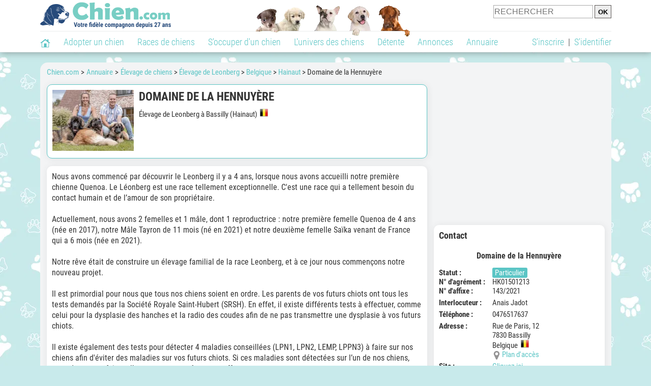

--- FILE ---
content_type: text/html; charset=UTF-8
request_url: https://www.chien.com/adresse/elevage-leonberger-leonberg/domaine-de-la-hennuyere-61502.php
body_size: 28143
content:
<!DOCTYPE html><html lang="fr"><head><meta http-equiv="Content-Type" content="text/html; charset=UTF-8"><title>Domaine de la Hennuyère - Élevage de Leonberg à Bassilly</title>
                <meta name="description" content="Domaine de la Hennuyère est un élevage de Leonberg à Bassilly (7830), dans le Hainaut. Retrouvez ses coordonnées et des infos sur cet élevage ainsi que sur d'autres élevages, dans le Hainaut ou dans d'autres provinces."><base href="https://www.chien.com/"><meta name="robots" content="Index,follow,max-snippet:-1,max-image-preview:large,max-video-preview:-1">
        <meta name="viewport" content="width=device-width, initial-scale=1">
        
                    <meta property="og:title" content="Domaine de la Hennuyère - Élevage de Leonberg à Bassilly">
            <meta property="og:type" content="business.business">
            <meta property="og:description" content="Domaine de la Hennuyère est un élevage de Leonberg à Bassilly (7830), dans le Hainaut. Retrouvez ses coordonnées et des infos sur cet élevage ainsi que sur d'autres élevages, dans le Hainaut ou dans d'autres provinces.">
            <meta property="og:url" content="https://www.chien.com/adresse/elevage-leonberger-leonberg/domaine-de-la-hennuyere-61502.php">
            <meta property="og:site_name" content="Chien.com">                            <meta property="fb:admins" content="100001917719228">
                        <meta property="og:locale" content="fr_FR">

            
                            <meta property="og:image" content="https://upload.chien.com/img/23-_big-61502-domaine-de-la-hennuyere.jpg?1627850651">
                                    <meta property="og:image:width" content="638">
                    <meta property="og:image:height" content="478">
                                <meta name="thumbnail" content="https://upload.chien.com/img/23-_big-61502-domaine-de-la-hennuyere.jpg?1627850651">
                <link rel="image_src" type="image/jpeg" href="https://upload.chien.com/img/23-_big-61502-domaine-de-la-hennuyere.jpg?1627850651">
            
                        <script type="application/ld+json">
                [{"@context":"http://schema.org","@type":"Organization","name":"Chien.com","url":"https://www.chien.com/","logo":{"@type":"ImageObject","url":"https://img.chien.com/global/logo/101/logo_white_big.jpg"},"sameAs":"https://www.facebook.com/chiensderace"}]            </script>
        
                    <link rel="canonical" href="https://www.chien.com/adresse/elevage-leonberger-leonberg/domaine-de-la-hennuyere-61502.php">
                <script type="text/javascript">
  !function(){var e=function(){var e,t="__tcfapiLocator",a=[],n=window;for(;n;){try{if(n.frames[t]){e=n;break}}catch(e){}if(n===window.top)break;n=n.parent}e||(!function e(){var a=n.document,r=!!n.frames[t];if(!r)if(a.body){var s=a.createElement("iframe");s.style.cssText="display:none",s.name=t,a.body.appendChild(s)}else setTimeout(e,5);return!r}(),n.__tcfapi=function(){for(var e,t=arguments.length,n=new Array(t),r=0;r<t;r++)n[r]=arguments[r];if(!n.length)return a;if("setGdprApplies"===n[0])n.length>3&&2===parseInt(n[1],10)&&"boolean"==typeof n[3]&&(e=n[3],"function"==typeof n[2]&&n[2]("set",!0));else if("ping"===n[0]){var s={gdprApplies:e,cmpLoaded:!1,cmpStatus:"stub"};"function"==typeof n[2]&&n[2](s)}else a.push(n)},n.addEventListener("message",(function(e){var t="string"==typeof e.data,a={};try{a=t?JSON.parse(e.data):e.data}catch(e){}var n=a.__tcfapiCall;n&&window.__tcfapi(n.command,n.version,(function(a,r){var s={__tcfapiReturn:{returnValue:a,success:r,callId:n.callId}};t&&(s=JSON.stringify(s)),e&&e.source&&e.source.postMessage&&e.source.postMessage(s,"*")}),n.parameter)}),!1))};"undefined"!=typeof module?module.exports=e:e()}();
</script>
<script type="text/javascript">
  const configSFBXAppConsent = {
    appKey: 'b963e1cb-9900-407a-9e41-b1a31fea8261'
  }
</script>
<script src="https://cdn.appconsent.io/tcf2-clear/current/core.bundle.js" defer async></script>
<script type="text/javascript">
  window.dataLayer = window.dataLayer || [];
  if (typeof gtag === 'function') {
    window.isGtagInitBeforeAppConsent = true
  } else {
    function gtag() {
      dataLayer.push(arguments);
    }
  }
  (window.adsbygoogle = window.adsbygoogle || []).pauseAdRequests = 1;
  gtag('consent', 'default', {
    'analytics_storage': 'denied',
    'ad_user_data': 'denied',
    'ad_personalization': 'denied',
    'functionality_storage': 'denied',
    'security_storage': 'granted',
    'personalization_storage': 'denied',
    'ad_storage': 'denied',
    'wait_for_update': 500
  });
</script><link rel="preload" href="https://securepubads.g.doubleclick.net/tag/js/gpt.js" as="script" type="text/javascript">
<script>
var optidigitalQueue = optidigitalQueue || {};
optidigitalQueue.cmd = optidigitalQueue.cmd || [];
</script>
<script type='module' id='optidigital-ad-init' async data-config='{"adUnit": "/73308937/chien.com/annuaire-fiches","pageTargeting":{"thematique_id": 51}}' src='//scripts.opti-digital.com/modules/?site=chien'></script><script async src="https://fundingchoicesmessages.google.com/i/pub-3581225045785948?ers=1"></script><script>(function() {function signalGooglefcPresent() {if (!window.frames['googlefcPresent']) {if (document.body) {const iframe = document.createElement('iframe'); iframe.style = 'width: 0; height: 0; border: none; z-index: -1000; left: -1000px; top: -1000px;'; iframe.style.display = 'none'; iframe.name = 'googlefcPresent'; document.body.appendChild(iframe);} else {setTimeout(signalGooglefcPresent, 0);}}}signalGooglefcPresent();})();</script><link rel="preconnect" href="https://fonts.gstatic.com" crossorigin><link rel="preload" href="https://fonts.gstatic.com/s/robotocondensed/v16/ieVi2ZhZI2eCN5jzbjEETS9weq8-33mZGCQYbw.woff2" as="font" crossorigin><link rel="preload" href="https://fonts.gstatic.com/s/robotocondensed/v16/ieVl2ZhZI2eCN5jzbjEETS9weq8-19K7DQ.woff2" as="font" crossorigin><link rel="preload" href="https://fonts.gstatic.com/s/robotocondensed/v16/ieVi2ZhZI2eCN5jzbjEETS9weq8-32meGCQYbw.woff2" as="font" crossorigin><link rel="preload" href="https://fonts.gstatic.com/s/robotocondensed/v16/ieVj2ZhZI2eCN5jzbjEETS9weq8-19eLDwM9.woff2" as="font" crossorigin><link href="https://static.chien.com/css/101/style_main.1.css?r=49770" rel="stylesheet" media="all"><link href="https://static.chien.com/css/101/style.1.css?r=49770" rel="stylesheet" media="print" onload="this.media='all'"><link href="https://static.chien.com/css/101/print.1.css?r=49770" rel="stylesheet" media="print">
        <link rel="icon" type="image/x-icon" href="https://img.chien.com/global/icones/jeux/101.ico">
        <link rel="shortcut icon" type="image/x-icon" href="https://img.chien.com/global/icones/jeux/101.ico">

        <link rel="alternate" type="application/rss+xml" title="Chien.com" href="https://static.chien.com/rss/101101/articles-2-4.rss">

        <script src="https://static.chien.com/js/domaines/101101.js?r=49866"></script>

        <script src="https://ajax.googleapis.com/ajax/libs/jquery/3.6.0/jquery.min.js"></script>        <script src="https://static.chien.com/js/js_main.js?r=49866"></script>
        <script>charger_js('https://static.chien.com/js/js.js?r=49866', []);</script>                            <script src="https://static.chien.com/js/applications/3/pages/3103_3220.js?r=49866"></script>
                                        <script>
            if (typeof(parametre) == 'undefined') {
                var parametre = new Array();
            }
            parametre['current_version'] = '1';parametre['current_page_id_principal'] = '3103';        </script><script>charger_js('https://static.chien.com/js/wall.js?r=49866', {'success': 'affichage_wall();'});</script><script src='/.bunny-shield/bd/bunnyprint.js' data-key='jX2OsHpAlhGD4dMvmn1r1w+PtQjxwJ/Z3mD3TnqCJOVpm35mBGnmAZ/JLK4rlrFYWFcu/bNScb0/tasIl+bgEltBVbV5JQloy7KKA2KTbD+i6lxADhzyF+H+1qPGeGFb5kJ6B6GuFlJqYBItcRJ/IYWXqgdIrVyQGaT1CVMP8e8ndvDjtSnbbnPwmwT9DLxdojsgg8Xof/TOP/rBmh7ewnCUg+AxXI/Re7qE0RQcfsJ1kSSzRkPBtZalP1StPa/2Gj39/GnQNwwEIseF1T9CsPKXLrWTreklwMcMOpXaNzpTH0JklPYkAeveRp/PNAewvi3EgQtimnpsDU2oxx4uGwDDUCxDvGF+LSTKDYrGUEj5NMAcfCNFG85KtQ5BM3dlNH3POw3AZyntB48fJ+QTm2dvPl1eWn54Lemk6GE5ZA0=' data-validation='[base64]' id='bunnyprint' async></script></head><body onload="charger_lightbox('https://static.chien.com/js/lightbox.js?r=49866', 'https://static.chien.com/css/101/lightbox.1.css?r=49770', '');" onbeforeprint="print_page()">
<iframe id="doit" name="doit" class="masquer"></iframe><div id="doit_div" class="masquer"></div><div class="masquer position_fixed flex flex_center flex_justify_center" id="pprompt_div">
                    <div id="pprompt_overlay" class="overlay" onclick="pprompt_light_masquer();"></div>
                    <div id="pprompt_content"></div>
                </div>
                <div id="pprompt_div_save" class="masquer"></div>	<div id="header" class="flex flex_justify_center header">
		<div class="site_width">
		    <div id="header_version_1_haut" class="flex">
                <a href="https://www.chien.com/"><img alt="Chien.com, le site des amoureux des chiens et chiots" src="https://img.chien.com/global/logo/101/logo.png" class="visuels_type_23 flex flex_align_self_center" id="header_logo"></a>                <div class="flex_1 text_center"><img alt="Des chiots de plusieurs races de chien différentes" id="header_frise" class="visuels_type_183" src="https://img.chien.com/visuels/emplacements/183/1.png"></div>                <div id="header_search" class="margin_top_default"><form action="/applications/3/ajax/search/traitement_search.php" id="form_search_header" target="doit" method="POST" class="flex">
<input type="hidden" name="domaine_id" value="">
<input type="hidden" name="entiteid" value="">
<input type="text" name="search" maxlength="80" placeholder="RECHERCHER" value="" class="input_height_big">
<input type="submit" class="margin_left_xsmall" value="OK">
</form></div>
			</div>
			<div id="header_separateur" class="clear"></div>
			<nav class="float_left">
				<ul class="ul_block ol_ul_inline_block ul_light">
											<li id="nav_homepage">
							<a title="Page d'accueil" href="/"><span class="lozad_sprite taille_3 sprite sprite_41" style="background-position: -3300px -0px;"></span></a>						</li>
										<li><a class="header_rubriques" href="adoption/">Adopter un chien</a><ul class="display_none header_rubriques_unfold position_absolute ul_block ul_light"><li><a href="adoption/">Conseils pour l'adoption</a></li><li><a href="races-de-chiens/">Races de chiens</a></li><li><a href="adresse/1-0-0-0-0-elevage-de-chiens-1.php">Annuaire des élevages</a></li><li><a href="adresse/17-0-0-0-0-refuge-pour-chien-association-de-protection-animale-1.php">Annuaire des refuges et associations</a></li><li><a href="annonces/1-0-0-0-0-0-0-vente-chien-1.php">Chiens à vendre</a></li><li><a href="annonces/5-0-0-0-0-0-0-don-chien-1.php">Chiens à donner</a></li><li><a href="adoption/prenom-nom-de-chien-16943.php">Idées de nom de chien</a></li></ul></li><li><a class="header_rubriques" href="races-de-chiens/">Races de chiens</a><ul class="display_none header_rubriques_unfold position_absolute ul_block ul_light"><li><a href="races-de-chiens/">Toutes les races</a></li><li><a href="races-de-chiens/berger-allemand-14.php">Berger Allemand</a></li><li><a href="races-de-chiens/berger-australien-17.php">Berger Australien</a></li><li><a href="races-de-chiens/border-collie-51.php">Border Collie</a></li><li><a href="races-de-chiens/cane-corso-52.php">Cane Corso</a></li><li><a href="races-de-chiens/golden-retriever-25.php">Golden Retriever</a></li><li><a href="races-de-chiens/siberian-husky-siberie-36.php">Husky</a></li><li><a href="races-de-chiens/labrador-retriever-4.php">Labrador</a></li><li><a href="races-de-chiens/berger-belge-malinois-28.php">Malinois</a></li><li><a href="races-de-chiens/pomsky-489.php">Pomsky</a></li><li><a href="races-de-chiens/shiba-inu-95.php">Shiba Inu</a></li></ul></li><li><a class="header_rubriques" href="s-occuper-d-un-chien.php">S'occuper d'un chien</a><ul class="display_none header_rubriques_unfold position_absolute ul_block ul_light"><li><a href="alimentation/">Alimentation</a></li><li><a href="education/">Éducation</a></li><li><a href="comportement/">Comportement</a></li><li><a href="toilettage-entretien/">Entretien</a></li><li><a href="sante/">Santé</a></li><li><a rel="nofollow" href="services/assurance-chien.php">Assurance</a></li><li><a href="activites/">Activités</a></li><li><a href="vie-pratique/">Vie pratique</a></li><li><a href="accessoires/">Accessoires</a></li><li><a href="forum/">Forums d'entraide</a></li></ul></li><li><a class="header_rubriques" href="les-chiens.php">L'univers des chiens</a><ul class="display_none header_rubriques_unfold position_absolute ul_block ul_light"><li><a href="histoire/">Histoire</a></li><li><a href="anatomie/">Anatomie</a></li><li><a href="races-de-chiens/">Races</a></li><li><a href="usages/">Usages</a></li><li><a href="metier/">Métiers avec des chiens</a></li><li><a href="culture/">Le chien dans la culture</a></li><li><a href="chiens-celebres/">Chiens célèbres</a></li><li><a href="monde/">Les chiens dans le monde</a></li><li><a href="autres-canides/">Cousins du chien</a></li></ul></li><li><a class="header_rubriques" href="detente.php">Détente</a><ul class="display_none header_rubriques_unfold position_absolute ul_block ul_light"><li><a href="photos-chiens/">Photos</a></li><li><a href="diaporamas-photos/">Diaporamas photos</a></li><li><a href="video/">Vidéos</a></li><li><a href="forum/">Forum</a></li><li><a href="astrologie-canine/">Astrologie canine</a></li></ul></li><li><a class="header_rubriques" href="annonces/petites-annonces-chiens-chiots.php">Annonces</a><ul class="display_none header_rubriques_unfold position_absolute ul_block ul_light"><li><a href="annonces/1-0-0-0-0-0-0-vente-chien-1.php">Chiens à vendre</a></li><li><a href="annonces/5-0-0-0-0-0-0-don-chien-1.php">Chiens à donner</a></li><li><a href="annonces/3-0-0-0-0-0-0-offres-saillie-1.php">Saillie</a></li><li><a rel="nofollow" href="annonces/publier-une-annonce.php">Publier une annonce</a></li></ul></li><li><a class="header_rubriques" href="adresse/annuaire-professionnels-chiens.php">Annuaire</a><ul class="display_none header_rubriques_unfold position_absolute ul_block ul_light"><li><a href="adresse/annuaire-professionnels-chiens.php">Tous les métiers</a></li><li><a href="adresse/1-0-0-0-0-elevage-de-chiens-1.php">Élevages</a></li><li><a href="adresse/17-0-0-0-0-refuge-pour-chien-association-de-protection-animale-1.php">Refuges et associations</a></li><li><a href="adresse/10-0-0-0-0-educateur-dresseur-canin-1.php">Dresseurs / Éducateurs </a></li><li><a href="adresse/9-0-0-0-0-comportementaliste-canin-1.php">Comportementalistes</a></li><li><a href="adresse/19-0-0-0-0-toiletteur-canin-1.php">Toiletteurs</a></li><li><a href="adresse/39-0-0-0-0-veterinaire-pour-chien-1.php">Vétérinaires</a></li><li><a href="adresse/35-0-0-0-0-osteopathe-masseur-pour-chien-1.php">Masseurs et ostéopathes</a></li><li><a href="adresse/16-0-0-0-0-pension-pour-chien-1.php">Pensions</a></li><li><a rel="nofollow" href="adresse/inscription.php">Référencer mon activité</a></li></ul></li>				</ul>
			</nav>
            <script>
            $('nav li').hover(
              function() {
                  $('ul', this).stop().slideDown(0);
              },
                function() {
                $('ul', this).stop().slideUp(0);
              }
            );
            </script>
							<div id="header_not_logged" class="text_right"><div class="header_rubriques"><a href="inscription.php" rel="nofollow">S'inscrire</a>&nbsp;&nbsp;|&nbsp;&nbsp;<a href="index.php?page_id=3051&redirection=adresse%2Felevage-leonberger-leonberg%2Fdomaine-de-la-hennuyere-61502.php" rel="nofollow">S'identifier</a></div></div>
						<div class="clear"></div>
		</div>
	</div>
    <div id="header_modal" onClick="masquer('header_modal');" class="img_center masquer site_width"></div><div id="centre_page" class="site_width">
<div id="centre_page_gauche_droite" class="flex"><div id="div_gauche"><div id="breadcrumb"><ol itemscope itemtype="http://schema.org/BreadcrumbList" class="ol_ul_inline"><li itemprop="itemListElement" itemscope="" itemtype="http://schema.org/ListItem"><meta itemprop="position" content="1"><a itemprop="item" href="../..//"><span itemprop="name">Chien.com</span></a></li><li itemprop="itemListElement" itemscope="" itemtype="http://schema.org/ListItem"><meta itemprop="position" content="2"><a itemprop="item" href="../../adresse/annuaire-professionnels-chiens.php"><span itemprop="name">Annuaire</span></a></li><li itemprop="itemListElement" itemscope="" itemtype="http://schema.org/ListItem" class="li_last"><meta itemprop="position" content="3"><span itemprop="name"><a href="adresse/1-0-0-0-0-elevage-de-chiens-1.php">Élevage de chiens</a>&nbsp;> <a href="adresse/1-0-175-0-0-elevage-leonberger-leonberg-1.php">Élevage de Leonberg</a>&nbsp;> <a href="adresse/1-0-175-21-0-elevage-leonberger-leonberg-belgique-1.php">Belgique</a>&nbsp;> <a href="adresse/1-0-175-21-21007-elevage-leonberger-leonberg-hainaut-1.php">Hainaut</a>&nbsp;> Domaine de la Hennuyère</span></li></ol></div><div class="boxe_2 boxe_gauche_centre boxe_width_gauche_centre " id="bloc_31">
						<div class="boxe_content " id="bloc_31_content"><div class="flex">
                                    <a href="https://upload.chien.com/img/23-_big-61502-domaine-de-la-hennuyere.jpg?1627850651" data-lightbox="affichage_bloc_31_61502" data-title="Domaine de la Hennuyère"><img src="https://upload.chien.com/img/23-61502-domaine-de-la-hennuyere.jpg?1627850651" alt="Domaine de la Hennuyère" class="taille_13 eager"></a>
                                    <div class="ligne_txt_img_gauche_centre_txt_left">
                                        <h1>Domaine de la Hennuyère</h1><p class="margin_top_default">Élevage de Leonberg à Bassilly (Hainaut)<img src="https://img.chien.com/global/icones/flags/21.png" class="margin_left_small visuels_type_49_492" alt="Drapeau de la Belgique" title="Belgique"></p>
                                    </div>
                            </div><div class="clear"></div></div></div><div class="boxe_1 boxe_gauche_centre boxe_width_gauche_centre " id="bloc_31030">
						<div class="boxe_content " id="bloc_31030_content"><p id="adresse_introduction">Nous avons commencé par découvrir le Leonberg il y a 4 ans, lorsque nous avons accueilli notre première chienne Quenoa. Le Léonberg est une race tellement exceptionnelle. C'est une race qui a tellement besoin du contact humain et de l’amour de son propriétaire. <br>
<br>
Actuellement, nous avons 2 femelles et 1 mâle, dont 1 reproductrice : notre première femelle Quenoa de 4 ans (née en 2017), notre Mâle Tayron de 11 mois (né en 2021) et notre deuxième femelle Saïka venant de France qui a 6 mois (née en 2021).<br>
<br>
Notre rêve était de construire un élevage familial de la race Leonberg, et à ce jour nous commençons notre nouveau projet.<br>
<br>
Il est primordial pour nous que tous nos chiens soient en ordre. Les parents de vos futurs chiots ont tous les tests demandés par la Société Royale Saint-Hubert (SRSH). En effet, il existe différents tests à effectuer, comme celui pour la dysplasie des hanches et la radio des coudes afin de ne pas transmettre une dysplasie à vos futurs chiots.<br>
<br>
Il existe également des tests pour détecter 4 maladies conseillées (LPN1, LPN2, LEMP, LPPN3) à faire sur nos chiens afin d'éviter des maladies sur vos futurs chiots. Si ces maladies sont détectées sur l’un de nos chiens, nous devons parfois malheureusement arrêter sa souffrance. <br>
<br>
Nos chiots sont pucés, vaccinés, vermifugés, ils possèdent également un passeport européen et le pedigree Saint-Hubert. <br>
<br>
Nous apportons énormément d'importance sur l'endroit où iront nos chiots, des visites seront obligatoires et des questions personnelles pourront être demandées. <br>
<br>
Pour tous renseignements, vous pouvez nous contacter par téléphone.</p><a id="affichage_annuaire_photos_first_a" data-lightbox="affichage_annuaire_photos_61502" href="https://upload.chien.com/upload_global/61/61502-3219_full.jpg" target="_blank" data-title="Test"><img src="https://upload.chien.com/upload_global/61/61502-3219_light.jpg" alt="Test" class="taille_17 eager margin_top_big" id="affichage_annuaire_photos_first_img"></a><p id="affichage_annuaire_photos_first_p" class="text_center texte_secondaire">Test</p><div class="flex margin_top_medium overflow_x_auto"><img data-src="https://upload.chien.com/upload_global/61/61502-3219.jpg" alt="Test" class="lozad taille_11 cursor_pointer" src="https://img.chien.com/global/interface/divers/1x1_lightgrey.png" onclick="entite_photos_photo_id('annuaire', {src: 'https://upload.chien.com/upload_global/61/61502-3219_light.jpg', photo_texte: 'Test', href: 'https://upload.chien.com/upload_global/61/61502-3219_full.jpg'});"><img data-src="https://upload.chien.com/upload_global/61/61502-3215.jpg" alt="Domaine de la Hennuyère" class="lozad taille_11 cursor_pointer margin_left_default" src="https://img.chien.com/global/interface/divers/1x1_lightgrey.png" onclick="entite_photos_photo_id('annuaire', {src: 'https://upload.chien.com/upload_global/61/61502-3215_light.jpg', photo_texte: '', href: 'https://upload.chien.com/upload_global/61/61502-3215_full.jpg'});"><img data-src="https://upload.chien.com/upload_global/61/61502-3216.jpg" alt="Tayron" class="lozad taille_11 cursor_pointer margin_left_default" src="https://img.chien.com/global/interface/divers/1x1_lightgrey.png" onclick="entite_photos_photo_id('annuaire', {src: 'https://upload.chien.com/upload_global/61/61502-3216_light.jpg', photo_texte: 'Tayron', href: 'https://upload.chien.com/upload_global/61/61502-3216_full.jpg'});"><img data-src="https://upload.chien.com/upload_global/61/61502-3218.jpg" alt="Saika" class="lozad taille_11 cursor_pointer margin_left_default" src="https://img.chien.com/global/interface/divers/1x1_lightgrey.png" onclick="entite_photos_photo_id('annuaire', {src: 'https://upload.chien.com/upload_global/61/61502-3218_light.jpg', photo_texte: 'Saika', href: 'https://upload.chien.com/upload_global/61/61502-3218_full.jpg'});"><img data-src="https://upload.chien.com/upload_global/61/61502-3214.jpg" alt="Domaine de la Hennuyère" class="lozad taille_11 cursor_pointer margin_left_default" src="https://img.chien.com/global/interface/divers/1x1_lightgrey.png" onclick="entite_photos_photo_id('annuaire', {src: 'https://upload.chien.com/upload_global/61/61502-3214_light.jpg', photo_texte: '', href: 'https://upload.chien.com/upload_global/61/61502-3214_full.jpg'});"><img data-src="https://upload.chien.com/upload_global/61/61502-3220.jpg" alt="Domaine de la Hennuyère" class="lozad taille_11 cursor_pointer margin_left_default" src="https://img.chien.com/global/interface/divers/1x1_lightgrey.png" onclick="entite_photos_photo_id('annuaire', {src: 'https://upload.chien.com/upload_global/61/61502-3220_light.jpg', photo_texte: '', href: 'https://upload.chien.com/upload_global/61/61502-3220_full.jpg'});"><img data-src="https://upload.chien.com/upload_global/61/61502-3213.jpg" alt="Domaine de la Hennuyère" class="lozad taille_11 cursor_pointer margin_left_default" src="https://img.chien.com/global/interface/divers/1x1_lightgrey.png" onclick="entite_photos_photo_id('annuaire', {src: 'https://upload.chien.com/upload_global/61/61502-3213_light.jpg', photo_texte: '', href: 'https://upload.chien.com/upload_global/61/61502-3213_full.jpg'});"><img data-src="https://upload.chien.com/upload_global/61/61502-3217.jpg" alt="Domaine de la Hennuyère" class="lozad taille_11 cursor_pointer margin_left_default" src="https://img.chien.com/global/interface/divers/1x1_lightgrey.png" onclick="entite_photos_photo_id('annuaire', {src: 'https://upload.chien.com/upload_global/61/61502-3217_light.jpg', photo_texte: '', href: 'https://upload.chien.com/upload_global/61/61502-3217_full.jpg'});"><img data-src="https://upload.chien.com/upload_global/61/61502-2967.jpg" alt="Quenoa et Tayron" class="lozad taille_11 cursor_pointer margin_left_default" src="https://img.chien.com/global/interface/divers/1x1_lightgrey.png" onclick="entite_photos_photo_id('annuaire', {src: 'https://upload.chien.com/upload_global/61/61502-2967_light.jpg', photo_texte: 'Quenoa et Tayron', href: 'https://upload.chien.com/upload_global/61/61502-2967_full.jpg'});"><img data-src="https://upload.chien.com/upload_global/61/61502-2968.jpg" alt="Quenoa" class="lozad taille_11 cursor_pointer margin_left_default" src="https://img.chien.com/global/interface/divers/1x1_lightgrey.png" onclick="entite_photos_photo_id('annuaire', {src: 'https://upload.chien.com/upload_global/61/61502-2968_light.jpg', photo_texte: 'Quenoa', href: 'https://upload.chien.com/upload_global/61/61502-2968_full.jpg'});"><img data-src="https://upload.chien.com/upload_global/61/61502-2971.jpg" alt="Tayron et Quenoa" class="lozad taille_11 cursor_pointer margin_left_default" src="https://img.chien.com/global/interface/divers/1x1_lightgrey.png" onclick="entite_photos_photo_id('annuaire', {src: 'https://upload.chien.com/upload_global/61/61502-2971_light.jpg', photo_texte: 'Tayron et Quenoa', href: 'https://upload.chien.com/upload_global/61/61502-2971_full.jpg'});"></div><div id="affichage_partage_331030" class="margin_top_big">
                                <a class="flex float_right font_size_xbig" href="javascript:pprompt_light(3000, '', {parametre_function: {0: 331030, 1: 'adresse/elevage-leonberger-leonberg/domaine-de-la-hennuyere-61502.php'}});void(0);"><span class="lozad_sprite taille_3 sprite sprite_41 margin_right_small" style="background-position: -3420px -0px;"></span>Partager</a>
                              </div><div class="clear"></div></div></div>
		<div class="boxe_1 boxe_gauche_centre boxe_width_gauche_centre " id="bloc_31032">
			<div class="boxe_titre boxe_titre_1 flex flex_center font_size_xxbig" id="bloc_31032_titre"><h2>Autres éleveurs de Leonbergs à proximité</h2></div>
			<div class="boxe_content " id="bloc_31032_content"><a href="adresse/elevage-leonberger-leonberg/du-haie-des-saules-39898.php" class="flex lien_bloc"><img data-src="https://upload.chien.com/img/23-39898-du-haie-des-saules.jpg?1636791798" alt="Du Haie des Saules" class="lozad taille_13" src="https://img.chien.com/global/interface/divers/1x1_lightgrey.png">
                                                                                            <div class="flex_1 margin_left_medium">
                                                                                                <div class="margin_bottom_xsmall margin_right_small float_left h3 lien_titre">Du Haie des Saules</div><span class="bouton bouton_21 display_inline margin_right_small">Particulier</span>                                 
                                                                                                <div class="margin_top_small text_italic texte_secondaire clear">À Leugnies (6500)</div>
                                                                                                <p class="adresse_introduction margin_top_small">Je me prénomme Annick et suis tombée amoureuse des Léos il y a un peu plus de 30 ans. J’ai eu mon premier Léonberg à 27 ans, et depuis je ne m'en lasse pas.

Il faut dire que le Léonberg est un...</p>
                                                                                            </div></a><div class="boxe_separateur_1 boxe_separateur_height_big boxe_separateur_width_default boxe_content_separateur"></div><a href="adresse/elevage-leonberger-leonberg/clos-des-jaunieres-57186.php" class="flex lien_bloc margin_top_default"><img data-src="https://upload.chien.com/upload_global/61/57186-228626.jpg" alt="Toumaï du clos des jaunières naissance des chiots le 27 avril peut-être" class="lozad taille_13" src="https://img.chien.com/global/interface/divers/1x1_lightgrey.png">
                                                                                            <div class="flex_1 margin_left_medium">
                                                                                                <div class="margin_bottom_xsmall margin_right_small float_left h3 lien_titre">Clos des Jaunières</div><span class="bouton bouton_23 display_inline margin_right_small">Pro</span>                                 
                                                                                                <div class="margin_top_small text_italic texte_secondaire clear">À Ville-Pommeroeul (7322)</div>
                                                                                                <p class="adresse_introduction margin_top_small">Je vous accueille dans mon élevage de Leonberg pour y découvrir cette fantastique race.

Le Leonberg est un chien calme et équilibré. Bien qu'il ne soit pas du tout craintif, il n'en est pas...</p>
                                                                                            </div></a><div class="boxe_separateur_1 boxe_separateur_height_big boxe_separateur_width_default boxe_content_separateur"></div><a href="adresse/elevage-leonberger-leonberg/du-jardin-de-bianca-57189.php" class="flex lien_bloc margin_top_default"><img data-src="https://upload.chien.com/img/23-57189-du-jardin-de-bianca.jpg?1598358773" alt="Du Jardin de Bianca" class="lozad taille_13" src="https://img.chien.com/global/interface/divers/1x1_lightgrey.png">
                                                                                            <div class="flex_1 margin_left_medium">
                                                                                                <div class="margin_bottom_xsmall margin_right_small float_left h3 lien_titre">Du Jardin de Bianca</div><span class="bouton bouton_23 display_inline margin_right_small">Pro</span>                                 
                                                                                                <div class="margin_top_small text_italic texte_secondaire clear">À Dour (7370)</div>
                                                                                                <p class="adresse_introduction margin_top_small">Nous sommes un élevage familial de Leonberg situé à 30 minutes de Mons, Maubeuge et Valenciennes. 

Le Leonberg est un chien qui, malgré sa carrure imposante, est très calme et patient. Il...</p>
                                                                                            </div></a><div class="boxe_separateur_1 boxe_separateur_height_big boxe_separateur_width_default boxe_content_separateur"></div><a href="adresse/elevage-leonberger-leonberg/kinderplace-14659.php" class="flex lien_bloc margin_top_default" rel="nofollow"><img data-src="https://upload.chien.com/img/23-14659-kinderplace.jpg?1457088110" alt="Kinderplace" class="lozad taille_13" src="https://img.chien.com/global/interface/divers/1x1_lightgrey.png">
                                                                                            <div class="flex_1 margin_left_medium">
                                                                                                <div class="margin_bottom_xsmall margin_right_small float_left h3 lien_titre">Kinderplace</div><span class="bouton bouton_21 display_inline margin_right_small">Particulier</span>                                 
                                                                                                <div class="margin_top_small text_italic texte_secondaire clear">À Huissignies (7950)</div>
                                                                                                <p class="adresse_introduction margin_top_small">Elevage familial.

<br> -*We speak english too!</p>
                                                                                            </div></a><div class="flex"><a class="bouton bouton_1 bouton_width_big margin_top_big" href="adresse/1-0-175-21-0-elevage-leonberger-leonberg-belgique-1.php">Voir la suite</a><span class="bouton bouton_1 bouton_width_big cursor_pointer margin_top_big" onclick="pprompt_light(3031, '3103' , {parametre_function: {arguments: {adresse_activite_id: 1, adresse_raceid: 175, adresse_pays_id: 21}}});">Parcourir l'annuaire</span></div><div class="clear"></div></div></div><div class="boxe_1 boxe_gauche_centre boxe_width_gauche_centre " id="bloc_3103599">
						<div class="boxe_content " id="bloc_3103599_content"><div class="Content_Bottom"></div><div class="clear"></div></div></div></div><div id="div_droite"><div class="boxe_droite " id="bloc_310358_content"><div class="Rectangle_1"></div></div>
		<div class="boxe_1 boxe_droite boxe_width_droite " id="bloc_31037">
			<div class="boxe_titre boxe_titre_1 flex flex_center font_size_xxbig" id="bloc_31037_titre"><h2>Contact</h2></div>
			<div class="boxe_content boxe_rad" id="bloc_31037_content"><div class="font_bold font_size_big margin_bottom_big text_center">Domaine de la Hennuyère</div><div class="flex"><div class="affichage_membres_coordonnees_key font_bold">Statut&nbsp;: </div><div class="flex_1"><span class="bouton bouton_21 display_inline">Particulier</span></div></div><div class="flex"><div class="affichage_membres_coordonnees_key font_bold">N° d'agrément&nbsp;:</div><div class="flex_1">HK01501213</div></div><div class="flex"><div class="affichage_membres_coordonnees_key font_bold">N° d'affixe&nbsp;:</div><div class="flex_1">143/2021</div></div><div class="margin_bottom_small"></div><div class="flex"><div class="affichage_membres_coordonnees_key font_bold">Interlocuteur&nbsp;: </div><div class="flex_1">Anais Jadot</div></div><div class="margin_bottom_small"></div><div class="flex"><div class="affichage_membres_coordonnees_key font_bold">Téléphone&nbsp;:</div><div class="flex_1">0476517637</div></div><div class="margin_bottom_small"></div><div class="flex"><div class="affichage_membres_coordonnees_key font_bold">Adresse&nbsp;:</div><div class="flex_1">Rue de Paris, 12<br>7830&nbsp;Bassilly<br>Belgique&nbsp;&nbsp;<img src="https://img.chien.com/global/icones/flags/21.png" alt="Drapeau de la Belgique" title="Belgique" class="visuels_type_49_492"><div class="flex"><div class="taille_2 margin_right_xxsmall"><span class="sprite_41_414 taille_3 sprite sprite_41_global" style="background-position: -2480px -0px;"></span></div><a href="javascript:pprompt_light(31037, '3103', {parametre_function: {0: 61502}});void(0);">Plan d'accès</a></div></div></div><div class="margin_bottom_small"></div><div class="flex"><div class="affichage_membres_coordonnees_key font_bold">Site&nbsp;: </div><div class="flex_1"><a href="/t/out-49062.php" target="_blank">Cliquez ici</a></div></div><span class="bouton bouton_1 bouton_width_default cursor_pointer" onclick="pprompt_light(31031, '3103', {parametre_function: {0: 61502}});disable_exit_overlay();">Lui écrire</span><div class="clear"></div></div></div>
		<div class="boxe_1 boxe_droite boxe_width_droite " id="bloc_310320">
			<div class="boxe_titre boxe_titre_1 flex flex_center font_size_xxbig" id="bloc_310320_titre"><h2>Adopter un Leonberg</h2></div>
			<div class="boxe_content flex flex_column" id="bloc_310320_content"><h3 class="margin_bottom_default">Ce qu'il faut savoir&nbsp;:</h3><ul class="ul_sans_puce"><li><a href="races-de-chiens/prix-leonberger-leonberg-175-38.php"><span class="lozad_sprite taille_3 sprite sprite_41 margin_right_small" style="background-position: -3540px -0px;"></span>Prix d'un Leonberg</a></li><li class="margin_top_small"><a href="races-de-chiens/caractere-leonberger-leonberg-175-23.php"><span class="lozad_sprite taille_3 sprite sprite_62 margin_right_small" style="background-position: -440px -0px;"></span>Caractère du Leonberg</a></li><li class="margin_top_small"><a href="races-de-chiens/education-leonberger-leonberg-175-37.php"><span class="lozad_sprite taille_3 sprite sprite_63_modalite_1 margin_right_small" style="background-position: -240px -0px;"></span>Éducation du Leonberg</a></li><li class="margin_top_small"><a href="races-de-chiens/sante-leonberger-leonberg-175-24.php"><span class="lozad_sprite taille_3 sprite sprite_63_modalite_1 margin_right_small" style="background-position: -260px -0px;"></span>Santé du Leonberg</a></li><li class="margin_top_small"><a href="races-de-chiens/entretien-leonberger-leonberg-175-25.php"><span class="lozad_sprite taille_3 sprite sprite_63_modalite_1 margin_right_small" style="background-position: -300px -0px;"></span>Entretien du Leonberg</a></li><li class="margin_top_small"><a href="races-de-chiens/alimentation-leonberger-leonberg-175-26.php"><span class="lozad_sprite taille_3 sprite sprite_63_modalite_1 margin_right_small" style="background-position: -200px -0px;"></span>Alimentation du Leonberg</a></li></ul><div class="boxe_separateur_1 boxe_separateur_height_big boxe_separateur_width_default boxe_content_separateur"></div><h3 class="margin_bottom_default">Trouver un chien à adopter&nbsp;:</h3><ul class="ul_sans_puce"><li><a href="adresse/1-0-175-0-0-elevage-leonberger-leonberg-1.php"><span class="lozad_sprite taille_3 sprite sprite_22_modalite_1 margin_right_small" style="background-position: -600px -0px;"></span>Élevages de Leonbergs</a></li><li class="margin_top_small"><a href="annonces/1-0-0-175-0-0-0-vente-leonberger-leonberg-1.php"><span class="lozad_sprite taille_3 sprite sprite_41 margin_right_small" style="background-position: -3540px -0px;"></span>Leonberg à vendre</a></li><li class="margin_top_small"><a href="annonces/5-0-0-175-0-0-0-don-leonberger-leonberg-1.php"><span class="lozad_sprite taille_3 sprite sprite_41 margin_right_small" style="background-position: -2680px -0px;"></span>Leonberg à donner</a></li><li class="margin_top_small"><a href="javascript:pprompt_light(30032, '', {parametre_function: {0: {annonce_raceid: '175'}}}, true); void(0);"><span class="lozad_sprite taille_3 sprite sprite_22 margin_right_small" style="background-position: -620px -160px;"></span>Créer une alerte mail</a></li></ul><div class="clear"></div></div></div>
		<div class="boxe_1 boxe_droite boxe_width_droite " id="bloc_31039">
			<div class="boxe_titre boxe_titre_1 flex flex_center font_size_xxbig" id="bloc_31039_titre"><h2>Parcourir l'annuaire</h2></div>
			<div class="boxe_content " id="bloc_31039_content"><h3 class="margin_bottom_default">Recherche par critères&nbsp;:</h3><form id="form_adresses_traitement_liste" name="form_adresses_traitement_liste" action="applications/3/ajax/annuaire/traitement_liste.php" method="POST" target="doit">
                                                                        <div id="form_adresses_traitement_liste_modal" class="margin_bottom_default masquer"></div>		
                                                                        
		<div class="form_ligne">Activité&nbsp;:
			<div class="form_ligne_value_width_value_big float_right">
				<select name="adresse_activite_id" onChange="affichage_select_adresse_raceid({adresse_activite_id: this.value, adresse_raceid: 175, adresse_pays_id: 21, adresse_subdivision_id: 21007}); affichage_select_adresse_pays_id({adresse_activite_id: this.value, adresse_raceid: 175, adresse_pays_id: 21, adresse_subdivision_id: 21007});" class="input_width_droite">
					<option value="">Tous</option><option value="" disabled>&nbsp;</option><option value="5">Artiste / Photographe animalier</option><option value="22">Association de chiens d'assistance ou de soutien</option><option value="20">Balade en chiens de traîneau</option><option value="7">Cimetière / Crématorium / Services funéraires pour chien</option><option value="8">Club d'éducation ou de sport canin</option><option value="2">Club de race</option><option value="9">Comportementaliste canin</option><option value="10">Dresseur / Éducateur  canin</option><option value="1" selected="selected">Élevage de chiens</option><option value="3">Fabricant ou magasin d'accessoires, produits & équipements pour chien</option><option value="4">Fabricant ou magasin d'alimentation pour chien</option><option value="32">Garde de chien à domicile (dog-sitter)</option><option value="12">Handler pour chien</option><option value="14">Loisirs pour chien</option><option value="35">Masseur / Ostéopathe pour chien</option><option value="11">Organisme de formation aux métiers du chien</option><option value="15">Organismes, fédérations et associations canines</option><option value="16">Pension canine</option><option value="30">Promeneur de chien (dog walker)</option><option value="17">Refuge pour chien / Association de protection animale</option><option value="31">Taxi animalier</option><option value="19">Toiletteur pour chien</option><option value="39">Vétérinaire pour chien</option><option value="33">Visite de chien à domicile</option>
				</select>
			</div>
		</div>
		<div id="affichage_select_adresse_raceid_div_select">
			<div class="form_ligne">					
				Race&nbsp;:
				<div class="form_ligne_value_width_value_big float_right">
					<select name="adresse_raceid" class="input_width_droite" onChange="affichage_select_adresse_pays_id({adresse_activite_id: 1, adresse_raceid: this.value});"><option value="">Toutes les races</option><option value="" disabled="disabled">&nbsp;</option><optgroup label="A"><option value="708" disabled="disabled">Affen Tzu</option><option value="987" disabled="disabled">Affenhuahua</option><option value="103">Affenpinscher</option><option value="680" disabled="disabled">Affenpug</option><option value="197">African Lion Dog</option><option value="153" disabled="disabled">Aïdi</option><option value="167">Aïnou</option><option value="1005" disabled="disabled">Airedale Shepherd</option><option value="102">Airedale Terrier</option><option value="920" disabled="disabled">Airedoodle</option><option value="400" disabled="disabled">Akbash</option><option value="388">Akita Américain</option><option value="918" disabled="disabled">Akita Chow</option><option value="44">Akita Inu</option><option value="1023" disabled="disabled">Akita Shepherd</option><option value="72">Alabai</option><option value="414" disabled="disabled">Alangu Mastiff</option><option value="539">Alano Espagnol</option><option value="422">Alapaha Blue Blood Bulldog</option><option value="484">Alaskan Husky</option><option value="421">Alaskan Klee Kai</option><option value="104">Alaskan Malamute</option><option value="1004" disabled="disabled">Alaskan Shepherd</option><option value="423">Altdeutscher Schäferhund</option><option value="919" disabled="disabled">Alusky</option><option value="616" disabled="disabled">American Alsatian</option><option value="593">American Bandogge Mastiff</option><option value="999" disabled="disabled">American Bull Dane</option><option value="764" disabled="disabled">American Bull Staffy</option><option value="744" disabled="disabled">American Bull-Aussie</option><option value="226">American Bulldog</option><option value="1006" disabled="disabled">American Bulldog Shepherd</option><option value="764" disabled="disabled">American Bulldog Staffy</option><option value="995" disabled="disabled">American Bullhuahua</option><option value="866" disabled="disabled">American Bullnese</option><option value="492">American Bully</option><option value="792" disabled="disabled">American Bully Staffy Bull Terrier</option><option value="105">American Cocker Spaniel</option><option value="403" disabled="disabled">American Dingo</option><option value="479" disabled="disabled">American English Coonhound</option><option value="419">American Eskimo Dog</option><option value="678" disabled="disabled">American Farm Shepherd</option><option value="106" disabled="disabled">American Foxhound </option><option value="857" disabled="disabled">American French Bulldog</option><option value="387">American Hairless Terrier</option><option value="544" disabled="disabled">American Husky</option><option value="404">American Pit Bull Terrier</option><option value="702" disabled="disabled">American Pit Corso</option><option value="505" disabled="disabled">American Rat Terrier</option><option value="419">American Spitz</option><option value="30">American Staffordshire Terrier</option><option value="424" disabled="disabled">American Staghound</option><option value="523">American Toy Terrier</option><option value="604" disabled="disabled">American Treeing Feist</option><option value="272" disabled="disabled">American Water Spaniel</option><option value="543">American Wolfdog</option><option value="544" disabled="disabled">Amerindian Malamute</option><option value="30">Amstaff</option><option value="765" disabled="disabled">Amstiff</option><option value="566">Anadolu Çoban Köpegi</option><option value="395" disabled="disabled">Anche Pastore Apuano</option><option value="423">Ancien Berger Allemand</option><option value="108">Anglo-Français de Petite Vénerie</option><option value="109">Ariégeois</option><option value="745" disabled="disabled">Aussalier</option><option value="17">Aussie</option><option value="841" disabled="disabled">Aussie Collie</option><option value="747" disabled="disabled">Aussie Malamute</option><option value="759">Aussie Sheprador</option><option value="659" disabled="disabled">Aussie Siberian</option><option value="990" disabled="disabled">Aussie-Chi</option><option value="896" disabled="disabled">Aussie-Corgi</option><option value="746" disabled="disabled">Aussie-Flat</option><option value="617">Aussiedoodle</option><option value="759">Aussiedor</option><option value="748" disabled="disabled">Aussiepom</option><option value="617">Aussiepoo</option><option value="847" disabled="disabled">Aussietare</option><option value="749" disabled="disabled">Australian Boxherd</option><option value="131">Australian Cattle Dog</option><option value="750" disabled="disabled">Australian Eskimo</option><option value="110">Australian Kelpie</option><option value="751">Australian Retriever</option><option value="752" disabled="disabled">Australian Sheagle</option><option value="17">Australian Shepherd</option><option value="759">Australian Sheprador</option><option value="111">Australian Silky Terrier</option><option value="112" disabled="disabled">Australian Stumpy Tail Cattle Dog</option><option value="365">Australian Terrier</option><option value="114">Azawakh</option><option value="" disabled="disabled">&nbsp;</option></optgroup><optgroup label="B"><option value="848" disabled="disabled">BD Terrier</option><option value="641" disabled="disabled">Bagle Hound</option><option value="930" disabled="disabled">Bakharwal</option><option value="264" disabled="disabled">Balkanski Gonic</option><option value="593">Bandog</option><option value="615" disabled="disabled">Bangara</option><option value="483">Bangkaew de Thaïlande</option><option value="398" disabled="disabled">Bankhar</option><option value="813" disabled="disabled">Bantam Bulldog</option><option value="839" disabled="disabled">Barak</option><option value="520">Barbado da Terceira</option><option value="90">Barbet</option><option value="34">Barbone</option><option value="115">Barbu Tchèque</option><option value="871" disabled="disabled">Barrocal Algarvio</option><option value="84">Barzoï</option><option value="29">Bas-Rouge</option><option value="83">Basenji</option><option value="955" disabled="disabled">Basschshund</option><option value="945" disabled="disabled">Basselier</option><option value="116">Basset Artésien Normand</option><option value="471">Basset Bleu de Gascogne</option><option value="119">Basset Fauve de Bretagne</option><option value="19">Basset Hound</option><option value="1007" disabled="disabled">Basset Shepherd</option><option value="120" disabled="disabled">Basset Suédois</option><option value="117" disabled="disabled">Basset de Westphalie</option><option value="118">Basset des Alpes</option><option value="681" disabled="disabled">Bassugg</option><option value="753" disabled="disabled">Baussie</option><option value="709" disabled="disabled">Bea-Tzu</option><option value="1003" disabled="disabled">Beabull</option><option value="891" disabled="disabled">Beagi</option><option value="9">Beagle</option><option value="1008" disabled="disabled">Beagle Shepherd</option><option value="121">Beagle-Harrier</option><option value="715" disabled="disabled">Beaglier</option><option value="122">Bearded Collie</option><option value="964" disabled="disabled">Beaschund</option><option value="29">Beauceron</option><option value="71">Bedlington Terrier</option><option value="954">Belusky</option><option value="78">Bergamasque</option><option value="14">Berger Allemand</option><option value="423">Berger Allemand Ancien Type Poil Long</option><option value="493">Berger Allemand à Poil Long</option><option value="425">Berger Américain Miniature</option><option value="94">Berger Ancestral Anglais</option><option value="678" disabled="disabled">Berger Anglais</option><option value="17">Berger Australien</option><option value="110">Berger Australien Kelpie</option><option value="425">Berger Australien Miniature</option><option value="592" disabled="disabled">Berger Basque</option><option value="50">Berger Belge Groenendael</option><option value="216">Berger Belge Laekenois</option><option value="28">Berger Belge Malinois</option><option value="217">Berger Belge Tervueren</option><option value="41">Berger Blanc Suisse</option><option value="87" disabled="disabled">Berger Bulgare</option><option value="79">Berger Catalan</option><option value="284" disabled="disabled">Berger Croate</option><option value="427">Berger Finnois de Laponie</option><option value="29">Berger Français</option><option value="679" disabled="disabled">Berger Gallois</option><option value="65">Berger Hollandais</option><option value="67">Berger Hongrois</option><option value="74">Berger Islandais</option><option value="282">Berger Kangal</option><option value="243">Berger Norvégien</option><option value="225">Berger Picard</option><option value="123">Berger Polonais de Plaine</option><option value="80">Berger Polonais de Podhale</option><option value="97">Berger Portugais</option><option value="564" disabled="disabled">Berger Roumain Noir</option><option value="441" disabled="disabled">Berger Roumain de Bucovine</option><option value="290">Berger Roumain de Mioritza</option><option value="439">Berger Roumain des Carpathes</option><option value="364" disabled="disabled">Berger Slovaque</option><option value="372">Berger Suédois</option><option value="291">Berger Yougoslave</option><option value="425">Berger d'Amérique du Nord</option><option value="566">Berger d'Anatolie</option><option value="72">Berger d'Asie Centrale</option><option value="472" disabled="disabled">Berger d'Auvergne</option><option value="476">Berger d'Écosse à Poil Long</option><option value="33">Berger d'Écosse à Poil Ras</option><option value="74">Berger d'Islande</option><option value="224" disabled="disabled">Berger d'Istrie</option><option value="29">Berger de Beauce</option><option value="78">Berger de Bergame</option><option value="517">Berger de Bohême</option><option value="219">Berger de Bosnie-Herzégovine et de Croatie</option><option value="60">Berger de Brie</option><option value="441" disabled="disabled">Berger de Bucovine</option><option value="79">Berger de Catalogne</option><option value="285" disabled="disabled">Berger de Majorque</option><option value="222">Berger de Maremme-Abruzzes</option><option value="290">Berger de Mioritza</option><option value="223">Berger de Russie Méridionale</option><option value="426" disabled="disabled">Berger de Savoie</option><option value="153" disabled="disabled">Berger de l'Atlas</option><option value="88" disabled="disabled">Berger de l'Europe de l'Est</option><option value="426" disabled="disabled">Berger des Alpes</option><option value="286">Berger des Pyrénées</option><option value="124">Berger des Pyrénées à Face Rase</option><option value="286">Berger des Pyrénées à Poil Long</option><option value="287">Berger des Shetland</option><option value="80">Berger des Tatras</option><option value="57">Berger du Caucase</option><option value="224" disabled="disabled">Berger du Karst</option><option value="559">Bernedoodle</option><option value="35">Bernhardiner</option><option value="247" disabled="disabled">Bernois</option><option value="464">Bernois (Petit)</option><option value="615" disabled="disabled">Bhotia</option><option value="125">Bichon Bolonais</option><option value="191">Bichon Chien Lion</option><option value="126">Bichon Frisé</option><option value="127">Bichon Havanais</option><option value="128">Bichon Maltais</option><option value="191">Bichon Petit Lion</option><option value="545">Bichon Russe de Couleur</option><option value="428" disabled="disabled">Bichon Yorkie</option><option value="597">Biewer Yorkshire</option><option value="75" disabled="disabled">Billy</option><option value="102">Bingley Terrier</option><option value="402" disabled="disabled">Black Fell Terrier</option><option value="603" disabled="disabled">Black Mouth Cur</option><option value="313">Black and Tan Coonhound</option><option value="180">Black and Tan Terrier</option><option value="442">Black and Tan Toy-Terrier</option><option value="528" disabled="disabled">Black and Tan Virginia Foxhound</option><option value="137">Bleu d'Auvergne</option><option value="471">Bleu de Gascogne (Basset)</option><option value="777" disabled="disabled">Bloodahouli</option><option value="155">Bloodhound</option><option value="473">Blue Bay Shepherd</option><option value="703" disabled="disabled">Blue Blood Cane Corso</option><option value="610" disabled="disabled">Blue Lacy</option><option value="710" disabled="disabled">Blue-Tzu Heeler</option><option value="535" disabled="disabled">Bluetick Coonhound</option><option value="956" disabled="disabled">Bo-Dach</option><option value="94">Bobtail</option><option value="814" disabled="disabled">Bodacion</option><option value="420" disabled="disabled">Boerboel</option><option value="518" disabled="disabled">Bohemian Spotted Dog</option><option value="125">Bolonais</option><option value="545">Bolonka</option><option value="591" disabled="disabled">Borador</option><option value="815" disabled="disabled">Borcolliebrit</option><option value="824" disabled="disabled">Border Beagle</option><option value="816" disabled="disabled">Border Chigi</option><option value="51">Border Collie</option><option value="815" disabled="disabled">Border Collie Britt</option><option value="793" disabled="disabled">Border Collie Bull Staffy</option><option value="819" disabled="disabled">Border Collie Cocker</option><option value="817" disabled="disabled">Border Collie Pyrénées</option><option value="819" disabled="disabled">Border Collie Spaniel</option><option value="818" disabled="disabled">Border Schnollie</option><option value="1009" disabled="disabled">Border Shepherd</option><option value="794" disabled="disabled">Border Stack</option><option value="129">Border Terrier</option><option value="754">Border-Aussie</option><option value="820">Bordernese</option><option value="821" disabled="disabled">Bordigan</option><option value="663">Bordoodle</option><option value="821" disabled="disabled">Borgi</option><option value="531" disabled="disabled">Borkie</option><option value="711" disabled="disabled">Boshih</option><option value="753" disabled="disabled">Bossie</option><option value="877" disabled="disabled">Boston Frenchie</option><option value="974" disabled="disabled">Boston Huahua</option><option value="130">Boston Terrier</option><option value="508">Boulab</option><option value="20">Boule</option><option value="226">Bouledogue Américain</option><option value="142">Bouledogue Anglais</option><option value="598" disabled="disabled">Bouledogue Campeiro</option><option value="20">Bouledogue Français</option><option value="921" disabled="disabled">Bouledogue Serrano</option><option value="131">Bouvier Australien</option><option value="112" disabled="disabled">Bouvier Australien Courte Queue</option><option value="42">Bouvier Bernois</option><option value="398" disabled="disabled">Bouvier Mongol</option><option value="292">Bouvier Portugais</option><option value="351" disabled="disabled">Bouvier d'Alentejo</option><option value="228">Bouvier d'Appenzell</option><option value="229">Bouvier de l'Entlebuch</option><option value="228">Bouvier des Alpes</option><option value="132">Bouvier des Ardennes</option><option value="11">Bouvier des Flandres</option><option value="853" disabled="disabled">Box-Terrier</option><option value="693" disabled="disabled">Box-a-Pug</option><option value="992" disabled="disabled">Boxachi</option><option value="636" disabled="disabled">Boxador</option><option value="5">Boxer</option><option value="645" disabled="disabled">Boxer Shepherd</option><option value="477" disabled="disabled">Boykin Spaniel</option><option value="238">Bracco Italiano</option><option value="133" disabled="disabled">Brachet Allemand</option><option value="134" disabled="disabled">Brachet Autrichien Noir et Feu</option><option value="136" disabled="disabled">Brachet Autrichien à Poil Lisse</option><option value="254" disabled="disabled">Brachet Hongrois</option><option value="134" disabled="disabled">Brachet Noir et Feu</option><option value="135">Brachet Polonais</option><option value="136" disabled="disabled">Brachet Tyrolien</option><option value="230" disabled="disabled">Brachet de Styrie à Poil Dur</option><option value="52">Branchiero Sicilien</option><option value="231">Braque Allemand à Poil Court</option><option value="436">Braque Allemand à Poil Dur</option><option value="437" disabled="disabled">Braque Allemand à Poil Raide</option><option value="118">Braque Basset des Alpes</option><option value="270" disabled="disabled">Braque Danois</option><option value="234">Braque Français type Gascogne</option><option value="235">Braque Français type Pyrénées</option><option value="236">Braque Hongrois à Poil Court</option><option value="470">Braque Hongrois à Poil Dur</option><option value="238">Braque Italien</option><option value="149">Braque Portugais</option><option value="240">Braque Saint-Germain</option><option value="241">Braque Slovaque à Poil Dur</option><option value="120" disabled="disabled">Braque Suédois</option><option value="137">Braque d'Auvergne</option><option value="188" disabled="disabled">Braque de Burgos</option><option value="48">Braque de Weimar</option><option value="233">Braque de l'Ariège</option><option value="235">Braque des Pyrénées</option><option value="138">Braque du Bourbonnais</option><option value="233">Braque du Midi</option><option value="60">Briard</option><option value="776" disabled="disabled">Bridoodle</option><option value="430">Briquet Griffon Vendéen</option><option value="538">Briquet de Provence</option><option value="140" disabled="disabled">Broholmer</option><option value="141">Bruno Saint-Hubert Français</option><option value="464">Bruno du Jura (Petit)</option><option value="242">Bruno du Jura type Bruno</option><option value="141">Bruno du Jura type Saint-Hubert</option><option value="682" disabled="disabled">Bugg</option><option value="243">Buhund Norvégien</option><option value="598" disabled="disabled">Buldogue Campeiro</option><option value="921" disabled="disabled">Buldogue Serrano</option><option value="839" disabled="disabled">Bulgarian Hound</option><option value="840" disabled="disabled">Bulgarian Scenthound</option><option value="87" disabled="disabled">Bulgarian Shepherd Dog</option><option value="840" disabled="disabled">Bulgarsko Gonche</option><option value="850" disabled="disabled">Bull Chow Terrier</option><option value="1000" disabled="disabled">Bull Daniff</option><option value="633" disabled="disabled">Bull Mastweiler</option><option value="1001" disabled="disabled">Bull Pei</option><option value="53">Bull Terrier</option><option value="491">Bull Terrier Miniature</option><option value="755" disabled="disabled">Bull-Aussie</option><option value="766" disabled="disabled">Bull-Boxer</option><option value="635" disabled="disabled">Bullador</option><option value="766" disabled="disabled">Bullboxer</option><option value="795" disabled="disabled">Bullboxer Staffy Bull</option><option value="957" disabled="disabled">Bulldach</option><option value="142">Bulldog Anglais</option><option value="475">Bulldog Continental</option><option value="848" disabled="disabled">Bulldog Terrier</option><option value="849" disabled="disabled">Bullhuahua Terrier</option><option value="1002" disabled="disabled">Bullkita</option><option value="807" disabled="disabled">Bullmasador</option><option value="143">Bullmastiff</option><option value="1010" disabled="disabled">Bullmastiff Shepherd</option><option value="656" disabled="disabled">Bulloxer</option><option value="1001" disabled="disabled">Bullpei</option><option value="683" disabled="disabled">Bullpug</option><option value="808" disabled="disabled">Bullsky Mastiff</option><option value="851" disabled="disabled">Bully Jack Terrier</option><option value="414" disabled="disabled">Bully Kutta</option><option value="852">Bullypit</option><option value="882" disabled="disabled">Bushland Terrier</option><option value="" disabled="disabled">&nbsp;</option></optgroup><optgroup label="C"><option value="316">Ca de Bou</option><option value="881" disabled="disabled">Cairland Terrier</option><option value="883" disabled="disabled">Cairmal</option><option value="884" disabled="disabled">Cairn Corgi</option><option value="144">Cairn Terrier</option><option value="885" disabled="disabled">Cairnoodle</option><option value="482" disabled="disabled">Cambodian Razorback Dog</option><option value="85">Canaan Dog</option><option value="490">Canadian Eskimo Dog</option><option value="52">Cane Corso</option><option value="704" disabled="disabled">Cane Corxer</option><option value="52">Cane Corz</option><option value="392" disabled="disabled">Cane Fonnese</option><option value="391" disabled="disabled">Cane Lupino del Gigante</option><option value="390" disabled="disabled">Cane Paratore</option><option value="52">Cane Pugliese</option><option value="390" disabled="disabled">Cane Toccatore</option><option value="397" disabled="disabled">Cane da Pastore Silano</option><option value="393" disabled="disabled">Cane da Pastore d'Oropa</option><option value="222">Cane de Pastore Maremmano-Abruzzese</option><option value="395" disabled="disabled">Cane delle Alpi Apuane</option><option value="52">Cane di Macellaio</option><option value="394" disabled="disabled">Cane di Mannara</option><option value="393" disabled="disabled">Cane di Oropa</option><option value="34">Caniche</option><option value="664" disabled="disabled">Canis Panther</option><option value="98">Caõ de Agua Portugues</option><option value="292">Cão de Castro de Laboreiro</option><option value="89">Cão de Fila de Sao Miguel</option><option value="519">Cão de Gado Transmontano</option><option value="97">Cão de Serra de Aires</option><option value="296">Cao de la Serra da Estrela</option><option value="871" disabled="disabled">Cão do Barrocal Algarvio</option><option value="608" disabled="disabled">Caravan Hound</option><option value="373">Cardigan Welsh Corgi</option><option value="712" disabled="disabled">Care-Tzu</option><option value="827" disabled="disabled">Carkie</option><option value="145">Carlin</option><option value="887" disabled="disabled">Carnauzer</option><option value="439">Carpatin</option><option value="778" disabled="disabled">Catahoula Bulldog</option><option value="779" disabled="disabled">Catahoula Heeler</option><option value="380" disabled="disabled">Catahoula Leopard Dog</option><option value="1011" disabled="disabled">Cattle Shepherd</option><option value="710" disabled="disabled">Cattle Tzu</option><option value="797" disabled="disabled">Caucasian Staffy Bull</option><option value="949" disabled="disabled">Cav-A-Malt</option><option value="713" disabled="disabled">Cava Tzu</option><option value="892" disabled="disabled">Cava-Corgi</option><option value="830" disabled="disabled">Cava-Yorkie</option><option value="946" disabled="disabled">Cavachon</option><option value="947" disabled="disabled">Cavador</option><option value="39">Cavalier King Charles Spaniel</option><option value="948" disabled="disabled">Cavalon</option><option value="949" disabled="disabled">Cavamalt</option><option value="950" disabled="disabled">Cavapom</option><option value="660">Cavapoo</option><option value="660">Cavoodle</option><option value="115">Ceský Fousek</option><option value="518" disabled="disabled">Cesky Strakaty Pes</option><option value="208">Cesky Terrier</option><option value="431">Chacy Ranior</option><option value="291">Charplanina</option><option value="432" disabled="disabled">Chart Polski</option><option value="638" disabled="disabled">Cheagle</option><option value="976" disabled="disabled">Cheeks</option><option value="997" disabled="disabled">Cheenese</option><option value="790" disabled="disabled">Chesa-Poo</option><option value="791" disabled="disabled">Chesador</option><option value="352">Chesapeake Bay Retriever</option><option value="983" disabled="disabled">Chi Apso</option><option value="798" disabled="disabled">Chi Staffy Bull</option><option value="985" disabled="disabled">Chi Whip</option><option value="647" disabled="disabled">Chi-Chi</option><option value="984" disabled="disabled">Chi-Chon</option><option value="900" disabled="disabled">Chi-Corgi</option><option value="599" disabled="disabled">Chi-Poo</option><option value="730" disabled="disabled">Chi-Shi</option><option value="977" disabled="disabled">Chi-Spaniel</option><option value="730" disabled="disabled">Chi-Tzu</option><option value="412" disabled="disabled">Chien Chanteur de Nouvelle-Guinée</option><option value="47">Chien Chinois à Crête</option><option value="385">Chien Chinois de Chongqing</option><option value="355">Chien Chrysanthème</option><option value="58">Chien Corse</option><option value="247" disabled="disabled">Chien Courant Bernois</option><option value="839" disabled="disabled">Chien Courant Bulgare</option><option value="146" disabled="disabled">Chien Courant Espagnol</option><option value="147" disabled="disabled">Chien Courant Finlandais</option><option value="256" disabled="disabled">Chien Courant Grec</option><option value="435" disabled="disabled">Chien Courant Italien à Poil Dur</option><option value="260" disabled="disabled">Chien Courant Italien à Poil Ras</option><option value="261" disabled="disabled">Chien Courant Lucernois</option><option value="313">Chien Courant Noir et Feu</option><option value="262" disabled="disabled">Chien Courant Norvégien</option><option value="263">Chien Courant Polonais</option><option value="253">Chien Courant Schwytzois</option><option value="264" disabled="disabled">Chien Courant Serbe</option><option value="265">Chien Courant Slovaque</option><option value="266" disabled="disabled">Chien Courant Tricolore Serbe</option><option value="251" disabled="disabled">Chien Courant Yougoslave de Montagne</option><option value="134" disabled="disabled">Chien Courant d'Autriche</option><option value="532" disabled="disabled">Chien Courant d'Estonie</option><option value="250" disabled="disabled">Chien Courant d'Illyrie</option><option value="248" disabled="disabled">Chien Courant d'Istrie à Poil Dur</option><option value="433" disabled="disabled">Chien Courant d'Istrie à Poil Ras</option><option value="250" disabled="disabled">Chien Courant de Bosnie à Poil Raide</option><option value="257" disabled="disabled">Chien Courant de Halden</option><option value="258" disabled="disabled">Chien Courant de Hamilton</option><option value="259" disabled="disabled">Chien Courant de Hygen</option><option value="251" disabled="disabled">Chien Courant de Montagne du Monténégro</option><option value="252" disabled="disabled">Chien Courant de Posavatz</option><option value="353" disabled="disabled">Chien Courant de Schiller</option><option value="230" disabled="disabled">Chien Courant de Styrie</option><option value="254" disabled="disabled">Chien Courant de Transylvanie</option><option value="923" disabled="disabled">Chien Courant de la Pampa</option><option value="252" disabled="disabled">Chien Courant de la Vallée de la Save</option><option value="264" disabled="disabled">Chien Courant des Balkans</option><option value="252" disabled="disabled">Chien Courant du Bassin du Kras</option><option value="242">Chien Courant du Jura</option><option value="434" disabled="disabled">Chien Courant du Smaland</option><option value="136" disabled="disabled">Chien Courant du Tyrol</option><option value="300">Chien Esquimau du Groenland</option><option value="69">Chien Finnois de Laponie</option><option value="302">Chien Hollandais de Canardière</option><option value="380" disabled="disabled">Chien Léopard Catahoula</option><option value="355">Chien Lion Chinois</option><option value="38">Chien Loup Tchécoslovaque</option><option value="308">Chien Loup de Saarloos</option><option value="303">Chien Norvégien de Macareux</option><option value="47">Chien Nu Chinois</option><option value="305">Chien Nu Mexicain</option><option value="304">Chien Nu du Pérou</option><option value="554" disabled="disabled">Chien Pila Argentin</option><option value="556" disabled="disabled">Chien Russe Arlequin</option><option value="555" disabled="disabled">Chien Sans Poil Bolivien</option><option value="306">Chien Suédois de Laponie</option><option value="307">Chien Thaïlandais à Crête Dorsale</option><option value="273">Chien Turc</option><option value="482" disabled="disabled">Chien à Crête Cambodgien</option><option value="318" disabled="disabled">Chien à Perdrix</option><option value="436">Chien d'Arrêt Allemand à Poil Dur</option><option value="268" disabled="disabled">Chien d'Arrêt Allemand à Poil Long</option><option value="437" disabled="disabled">Chien d'Arrêt Allemand à Poil Raide</option><option value="270" disabled="disabled">Chien d'Arrêt Danois Ancestral</option><option value="148">Chien d'Arrêt Frison</option><option value="271">Chien d'Arrêt Italien à Poil Dur</option><option value="149">Chien d'Arrêt Portugais</option><option value="115">Chien d'Arrêt de Bohême</option><option value="150" disabled="disabled">Chien d'Artois</option><option value="272" disabled="disabled">Chien d'Eau Américain</option><option value="273">Chien d'Eau Espagnol</option><option value="274" disabled="disabled">Chien d'Eau Frison</option><option value="67">Chien d'Eau Hongrois</option><option value="92">Chien d'Eau Irlandais</option><option value="274" disabled="disabled">Chien d'Eau Néerlandais</option><option value="98">Chien d'Eau Portugais</option><option value="99">Chien d'Eau Romagnol</option><option value="277">Chien d'Élan Norvégien Gris</option><option value="438" disabled="disabled">Chien d'Elan Norvégien Noir</option><option value="151" disabled="disabled">Chien d'Élan Suédois</option><option value="551" disabled="disabled">Chien d'Élan Suédois Blanc</option><option value="279">Chien d'Ours de Carélie</option><option value="280">Chien d'Oysel</option><option value="533" disabled="disabled">Chien de Bali</option><option value="94">Chien de Berger Anglais Ancestral</option><option value="41">Chien de Berger Blanc</option><option value="562" disabled="disabled">Chien de Berger Garafien</option><option value="922" disabled="disabled">Chien de Berger Gaucho</option><option value="171">Chien de Berger Hongrois</option><option value="282">Chien de Berger Kangal</option><option value="71">Chien de Bohémien</option><option value="280">Chien de Caille Allemand</option><option value="85">Chien de Canaan</option><option value="403" disabled="disabled">Chien de Caroline</option><option value="292">Chien de Castro Laboreiro</option><option value="424" disabled="disabled">Chien de Cerf</option><option value="6">Chien de Combat Chinois</option><option value="210">Chien de Combat Japonais</option><option value="316">Chien de Combat Majorquin</option><option value="52">Chien de Cour Italien</option><option value="293" disabled="disabled">Chien de Ferme Dano-Suédois</option><option value="77">Chien de Franche-Comté</option><option value="351" disabled="disabled">Chien de Garde Portugais</option><option value="526" disabled="disabled">Chien de Garde de Moscou</option><option value="294">Chien de Garenne Portugais</option><option value="350">Chien de Garenne des Baléares</option><option value="349" disabled="disabled">Chien de Garenne des Canaries</option><option value="257" disabled="disabled">Chien de Halden</option><option value="195" disabled="disabled">Chien de Haut-Poitou</option><option value="100">Chien de Kochi</option><option value="925" disabled="disabled">Chien de Kunming</option><option value="197">Chien de Lion Africain</option><option value="154">Chien de Loutre</option><option value="296">Chien de Montagne Portugais</option><option value="295">Chien de Montagne des Pyrénées</option><option value="522">Chien de Phu Quoc</option><option value="197">Chien de Rhodésie à Crête Dorsale</option><option value="297">Chien de Rouge de Bavière</option><option value="298">Chien de Rouge de Hanovre</option><option value="155">Chien de Saint-Hubert</option><option value="939" disabled="disabled">Chien de Salon Russe</option><option value="938" disabled="disabled">Chien de Taïmyr</option><option value="440" disabled="disabled">Chien de Taiwan</option><option value="40">Chien de Terre-Neuve</option><option value="452">Chien de Virelade</option><option value="561" disabled="disabled">Chien de l'Île de Crète</option><option value="97">Chien de la Serra de Aires</option><option value="317">Chien des Canaries</option><option value="300">Chien du Groenland</option><option value="82">Chien du Pharaon</option><option value="543">Chien-Loup Américain</option><option value="900" disabled="disabled">Chigi</option><option value="7">Chihuahua</option><option value="986" disabled="disabled">Chilier</option><option value="994" disabled="disabled">Chimation</option><option value="162">Chin</option><option value="721" disabled="disabled">Chin-Tzu</option><option value="982" disabled="disabled">Chin-Wa</option><option value="714" disabled="disabled">Chinese Boston-Tzu</option><option value="560" disabled="disabled">Chinook</option><option value="972" disabled="disabled">Chion</option><option value="973" disabled="disabled">Chipin</option><option value="988" disabled="disabled">Chipit</option><option value="599" disabled="disabled">Chipoo</option><option value="927" disabled="disabled">Chippiparai</option><option value="993" disabled="disabled">Chisenji</option><option value="620" disabled="disabled">Chiweenie</option><option value="618" disabled="disabled">Chizer</option><option value="517">Chodsky Pes</option><option value="989" disabled="disabled">Chorgi</option><option value="665" disabled="disabled">Chorkie</option><option value="936" disabled="disabled">Chortaj</option><option value="156">Chow Chow</option><option value="1012" disabled="disabled">Chow Shepherd</option><option value="512">Chuandong Hound</option><option value="684" disabled="disabled">Chug</option><option value="594" disabled="disabled">Chusky</option><option value="981" disabled="disabled">Chussel</option><option value="309">Cimarron Uruguayen</option><option value="439">Ciobanesc Romanesc Carpatin</option><option value="564" disabled="disabled">Ciobanesc Romanesc Corb</option><option value="290">Ciobanesc Romanesc Mioritic</option><option value="441" disabled="disabled">Ciobanesc Romanesc de Bucovina</option><option value="310">Cirneco de l'Etna</option><option value="311">Clumber Spaniel</option><option value="400" disabled="disabled">Coban Kopegi</option><option value="648" disabled="disabled">Cock-A-Tzu</option><option value="653">Cockalier</option><option value="509">Cockapoo</option><option value="105">Cocker Américain</option><option value="26">Cocker Anglais</option><option value="640" disabled="disabled">Cocker Jack</option><option value="685" disabled="disabled">Cocker Pug</option><option value="26">Cocker Spaniel</option><option value="619">Cogol</option><option value="893" disabled="disabled">Cojack</option><option value="122">Colley Barbu</option><option value="33">Colley à Poil Court</option><option value="476">Colley à Poil Long</option><option value="756" disabled="disabled">Confetti Australian Shepherd</option><option value="475">Continental Bulldog</option><option value="313">Coonhound Noir et Feu</option><option value="903" disabled="disabled">Copica</option><option value="73">Cordi Gallois Pembroke</option><option value="896" disabled="disabled">Corgherd</option><option value="894" disabled="disabled">Corgi Basset</option><option value="904" disabled="disabled">Corgi Bichon</option><option value="895" disabled="disabled">Corgi Cattle Dog</option><option value="373">Corgi Gallois Cardigan</option><option value="916" disabled="disabled">Corgi Pit</option><option value="907" disabled="disabled">Corgi Pointer</option><option value="692" disabled="disabled">Corgi Pug</option><option value="908" disabled="disabled">Corgi Schip</option><option value="905" disabled="disabled">Corgi-Flat</option><option value="897" disabled="disabled">Corgidor</option><option value="906" disabled="disabled">Corgiever</option><option value="899" disabled="disabled">Corgipom</option><option value="909" disabled="disabled">Corgipoo</option><option value="899" disabled="disabled">Corgiranian</option><option value="898" disabled="disabled">Corillon</option><option value="828" disabled="disabled">Corkie</option><option value="910" disabled="disabled">Corman Sheperd</option><option value="1013" disabled="disabled">Corman Shepherd</option><option value="826" disabled="disabled">Cosheltie</option><option value="314">Coton de Tuléar</option><option value="757" disabled="disabled">Cotralian</option><option value="716" disabled="disabled">Crested Tzu</option><option value="408">Curly-Coated Retriever</option><option value="58">Cursinu</option><option value="364" disabled="disabled">Cuvac de Slovaquie</option><option value="" disabled="disabled">&nbsp;</option></optgroup><optgroup label="D"><option value="958" disabled="disabled">Dachsador</option><option value="960" disabled="disabled">Dachsation</option><option value="120" disabled="disabled">Dachsbracke Suédois</option><option value="16">Dachshund</option><option value="959" disabled="disabled">Daimeraner</option><option value="717" disabled="disabled">Daisy Dog</option><option value="911" disabled="disabled">Dalcorgi</option><option value="960" disabled="disabled">Dalmachshund</option><option value="32">Dalmatien</option><option value="961" disabled="disabled">Dameranian</option><option value="157" disabled="disabled">Dandie Dinmont Terrier</option><option value="1014" disabled="disabled">Dane Shepherd</option><option value="159">Danois</option><option value="548" disabled="disabled">Dansk Spitz</option><option value="293" disabled="disabled">Dansk Svensk Gardshund</option><option value="651" disabled="disabled">Dash Russell</option><option value="686" disabled="disabled">Daug</option><option value="505" disabled="disabled">Decker Giant</option><option value="177">Deerhound</option><option value="291">Deltari Ilir</option><option value="437" disabled="disabled">Deutsch Stichelhaar</option><option value="133" disabled="disabled">Deutsche Bracke</option><option value="205">Deutscher Jagdterrier</option><option value="357">Deutscher Spitz</option><option value="209">Dhoki-Apso</option><option value="76" disabled="disabled">Dingo</option><option value="403" disabled="disabled">Dingo Américain</option><option value="412" disabled="disabled">Dingo de Nouvelle-Guinée </option><option value="403" disabled="disabled">Dixie Dingo</option><option value="399">Do-Khyi</option><option value="1015" disabled="disabled">Doberman Shepherd</option><option value="55">Dobermann</option><option value="962" disabled="disabled">Docker</option><option value="21">Dogo Argentino</option><option value="317">Dogo Canario</option><option value="383" disabled="disabled">Dogo Sardesco</option><option value="52">Dogo di Puglia</option><option value="159">Dogue Allemand</option><option value="411">Dogue Anglais</option><option value="21">Dogue Argentin</option><option value="853" disabled="disabled">Dogue Brasileiro</option><option value="210">Dogue Japonais</option><option value="158">Dogue de Bordeaux</option><option value="316">Dogue de Majorque</option><option value="317">Dogue des Canaries</option><option value="399">Dogue du Tibet</option><option value="504" disabled="disabled">Dorgi</option><option value="625" disabled="disabled">Dorkie</option><option value="809" disabled="disabled">Doubull-Mastiff</option><option value="958" disabled="disabled">Doxador</option><option value="888" disabled="disabled">Doxie Cairn</option><option value="963" disabled="disabled">Doxie-Chon</option><option value="666" disabled="disabled">Doxiepoo</option><option value="964" disabled="disabled">Doxle</option><option value="436">Drahthaar</option><option value="120" disabled="disabled">Drever</option><option value="262" disabled="disabled">Dunker</option><option value="" disabled="disabled">&nbsp;</option></optgroup><optgroup label="E"><option value="532" disabled="disabled">Eesti Hagijas</option><option value="551" disabled="disabled">Elkhound Blanc de Suède</option><option value="277">Elkhound Gris</option><option value="438" disabled="disabled">Elkhound Noir</option><option value="600" disabled="disabled">Elo</option><option value="813" disabled="disabled">English Bantam Bulldogge</option><option value="998" disabled="disabled">English Boodle</option><option value="822" disabled="disabled">English Borsetter Collie</option><option value="767" disabled="disabled">English Bull Staffy</option><option value="142">English Bulldog </option><option value="854" disabled="disabled">English Bulldog Terrier</option><option value="799" disabled="disabled">English Bully Staffy Bull Terrier</option><option value="26">English Cocker Spaniel</option><option value="479" disabled="disabled">English Fox and Coonhound</option><option value="326" disabled="disabled">English Foxhound</option><option value="411">English Mastiff</option><option value="194">English Pointer</option><option value="63">English Setter</option><option value="822" disabled="disabled">English Setter Collie</option><option value="678" disabled="disabled">English Shepherd</option><option value="363">English Springer Spaniel</option><option value="382">English Toy Spaniel</option><option value="442">English Toy Terrier</option><option value="371">English Toy Terrier, Black and Tan</option><option value="160">Épagneul Bleu de Picardie</option><option value="31">Épagneul Breton</option><option value="39">Épagneul Cavalier King Charles</option><option value="105">Épagneul Cocker Américain</option><option value="26">Épagneul Cocker Anglais</option><option value="161">Épagneul Français</option><option value="274" disabled="disabled">Épagneul Frison</option><option value="318" disabled="disabled">Épagneul Hollandais de Drente</option><option value="162">Épagneul Japonais</option><option value="382">Épagneul King Charles</option><option value="320">Épagneul Nain Continental Papillon</option><option value="321">Épagneul Nain Continental Phalène</option><option value="187">Épagneul Pékinois</option><option value="163">Épagneul Picard</option><option value="590" disabled="disabled">Épagneul Russe</option><option value="322">Épagneul Tibétain</option><option value="318" disabled="disabled">Épagneul à Perdrix de Drente</option><option value="272" disabled="disabled">Épagneul d'Eau Américain</option><option value="92">Épagneul d'Eau Irlandais</option><option value="844" disabled="disabled">Épagneul de Chasse Polonais</option><option value="319">Épagneul de Pont-Audemer</option><option value="443">Épagneul de Saint-Usuge</option><option value="527" disabled="disabled">Épagneul des Alpes</option><option value="165">Épagneul des Champs</option><option value="203">Épagneul du Sussex</option><option value="254" disabled="disabled">Erdélyi Kopó</option><option value="419">Esquimau Américain</option><option value="490">Esquimau Canadien</option><option value="296">Estrela</option><option value="164">Eurasier</option><option value="1016" disabled="disabled">Euro Mountain Sherpanese</option><option value="592" disabled="disabled">Euskal Artzain Txakurra</option><option value="" disabled="disabled">&nbsp;</option></optgroup><optgroup label="F"><option value="678" disabled="disabled">Farm Shepherd</option><option value="858" disabled="disabled">Faux Frenchbo Bulldog</option><option value="165">Field Spaniel</option><option value="407">Fila Brasileiro</option><option value="89">Fila de Sao Miguel</option><option value="147" disabled="disabled">Finnish Hound</option><option value="69">Finsk Lapphund</option><option value="91">Flat Coated Retriever</option><option value="718" disabled="disabled">Fo-Tzu</option><option value="661" disabled="disabled">Foodle</option><option value="523">Fox Terrier Miniature</option><option value="61">Fox Terrier à Poil Dur</option><option value="444">Fox Terrier à Poil Lisse</option><option value="211">Fox du Pays de Galles</option><option value="106" disabled="disabled">Foxhound Américain</option><option value="326" disabled="disabled">Foxhound Anglais</option><option value="528" disabled="disabled">Foxhound Noir et Feu de Virginie</option><option value="327" disabled="disabled">Français Blanc et Noir</option><option value="328" disabled="disabled">Français Blanc et Orange</option><option value="329">Français Tricolore</option><option value="859" disabled="disabled">Free-Lance Bulldog</option><option value="860" disabled="disabled">French Boodle</option><option value="862" disabled="disabled">French Bull Aussie</option><option value="863" disabled="disabled">French Bull Jack</option><option value="864" disabled="disabled">French Bull Rat Terrier</option><option value="855" disabled="disabled">French Bull Terrier</option><option value="865" disabled="disabled">French Bull Tzu</option><option value="861" disabled="disabled">French Bullhuahua</option><option value="866" disabled="disabled">French Bullnese</option><option value="867" disabled="disabled">French Bullweiler</option><option value="868" disabled="disabled">French Bullweiner</option><option value="869" disabled="disabled">French Pin</option><option value="876" disabled="disabled">French Pomerdog</option><option value="870" disabled="disabled">French West Highlander</option><option value="861" disabled="disabled">Frencheenie</option><option value="872" disabled="disabled">Frenchie Bichon</option><option value="873" disabled="disabled">Frenchie Labrador</option><option value="874" disabled="disabled">Frenchie Pei</option><option value="687" disabled="disabled">Frenchie Pug</option><option value="768" disabled="disabled">Frenchie Staff</option><option value="875" disabled="disabled">Frenchnese</option><option value="877" disabled="disabled">Frenchton</option><option value="878" disabled="disabled">Frengle</option><option value="877" disabled="disabled">Froston</option><option value="687" disabled="disabled">Frug</option><option value="" disabled="disabled">&nbsp;</option></optgroup><optgroup label="G"><option value="615" disabled="disabled">Gaddi Kutta</option><option value="445">Galgo Espagnol</option><option value="613" disabled="disabled">Gampr</option><option value="1024" disabled="disabled">Gerberian Shepsky</option><option value="1017" disabled="disabled">German Anatolian Shepherd</option><option value="758" disabled="disabled">German Australian Shepherd</option><option value="1012" disabled="disabled">German Chow</option><option value="1018" disabled="disabled">German Malinois</option><option value="1019" disabled="disabled">German Sheprador</option><option value="1020" disabled="disabled">Germanees</option><option value="458" disabled="disabled">Glen of Imaal Irlandais</option><option value="667" disabled="disabled">Goberian</option><option value="761">Goldador</option><option value="728" disabled="disabled">Goldator</option><option value="619">Golden Cocker Retriever</option><option value="965" disabled="disabled">Golden Dox</option><option value="630" disabled="disabled">Golden Irish</option><option value="25">Golden Retriever</option><option value="762" disabled="disabled">Golden Shepherd</option><option value="558">Goldendoodle</option><option value="763" disabled="disabled">Gollie</option><option value="263">Gonczy Polski </option><option value="201">Gordon Setter </option><option value="550" disabled="disabled">Gotlandsstövare</option><option value="446" disabled="disabled">Grand Anglo-Français Blanc et Noir</option><option value="447" disabled="disabled">Grand Anglo-Français Blanc et Orange</option><option value="448" disabled="disabled">Grand Anglo-Français Tricolore</option><option value="449">Grand Basset Griffon Vendéen</option><option value="81" disabled="disabled">Grand Bleu de Gascogne</option><option value="451">Grand Bouvier Suisse</option><option value="388">Grand Chien Japonais</option><option value="159">Grand Danois</option><option value="418" disabled="disabled">Grand Épagneul de Münster</option><option value="452">Grand Gascon Saintongeois</option><option value="139" disabled="disabled">Grand Griffon Vendéen</option><option value="418" disabled="disabled">Grand Münsterländer</option><option value="810" disabled="disabled">Great Bullweiler</option><option value="631" disabled="disabled">Great Danoodle</option><option value="388">Great Japanese Dog</option><option value="912" disabled="disabled">Greygi</option><option value="330">Greyhound</option><option value="486">Greyster</option><option value="331">Griffon Belge</option><option value="332">Griffon Bleu de Gascogne</option><option value="454" disabled="disabled">Griffon Boulet</option><option value="49">Griffon Bruxellois</option><option value="335">Griffon Fauve de Bretagne</option><option value="96" disabled="disabled">Griffon Hollandais</option><option value="333">Griffon Korthals</option><option value="336">Griffon Nivernais</option><option value="103">Griffon Singe</option><option value="454" disabled="disabled">Griffon à Poil Laineux</option><option value="115">Griffon d'Arrêt Tchèque</option><option value="50">Groenendael</option><option value="300">Groënlandais</option><option value="609" disabled="disabled">Gull Dong</option><option value="" disabled="disabled">&nbsp;</option></optgroup><optgroup label="H"><option value="549" disabled="disabled">Hälleforshund</option><option value="258" disabled="disabled">Hamiltonstövare</option><option value="166" disabled="disabled">Harrier</option><option value="127">Havanais</option><option value="829" disabled="disabled">Havashire</option><option value="719" disabled="disabled">Havashu</option><option value="615" disabled="disabled">Himalayan Sheepdog</option><option value="157" disabled="disabled">Hindlee Terrier</option><option value="167">Hokkaïdo Ken</option><option value="774" disabled="disabled">Horgi</option><option value="936" disabled="disabled">Hortaya Borzaya</option><option value="398" disabled="disabled">Hotosho</option><option value="168">Hovawart</option><option value="688" disabled="disabled">Hug</option><option value="405" disabled="disabled">Huntaway</option><option value="36">Husky Sibérien</option><option value="484">Husky d'Alaska</option><option value="485" disabled="disabled">Husky de Sakhaline</option><option value="259" disabled="disabled">Hygenhund</option><option value="" disabled="disabled">&nbsp;</option></optgroup><optgroup label="I"><option value="929" disabled="disabled">Indian Ghost Hound</option><option value="414" disabled="disabled">Indian Mastiff</option><option value="612" disabled="disabled">Indian Spitz</option><option value="490">Inuit Canadien</option><option value="300">Inuit Dog</option><option value="456">Inuit du Nord</option><option value="458" disabled="disabled">Irish Glen of Imaal Terrier</option><option value="469">Irish Red and White Setter</option><option value="354">Irish Setter</option><option value="459">Irish Soft Coated Wheaten Terrier</option><option value="93">Irish Terrier</option><option value="92">Irish Water Spaniel</option><option value="64">Irish Wolfhound</option><option value="705" disabled="disabled">Italian Daniff</option><option value="975" disabled="disabled">Italian Greyhuahua</option><option value="" disabled="disabled">&nbsp;</option></optgroup><optgroup label="J"><option value="889" disabled="disabled">Jacairn</option><option value="22">Jack Russell</option><option value="668" disabled="disabled">Jack-A-Poo</option><option value="632" disabled="disabled">Jack-A-Ranian</option><option value="971" disabled="disabled">Jack-Chi</option><option value="642" disabled="disabled">Jack-Rat Terrier</option><option value="720" disabled="disabled">Jack-Tzu</option><option value="651" disabled="disabled">Jackshund</option><option value="205">Jagdterrier Allemand</option><option value="151" disabled="disabled">Jämthund</option><option value="721" disabled="disabled">Jatzu</option><option value="338" disabled="disabled">Jindo Coréen</option><option value="931" disabled="disabled">Jonangi</option><option value="835" disabled="disabled">Jorkie</option><option value="689" disabled="disabled">Jug</option><option value="" disabled="disabled">&nbsp;</option></optgroup><optgroup label="K"><option value="169">Kai Ken</option><option value="932" disabled="disabled">Kaikadi</option><option value="282">Kangal</option><option value="611" disabled="disabled">Kanni</option><option value="87" disabled="disabled">Karakachan</option><option value="279">Karjalankarhukoira</option><option value="608" disabled="disabled">Karwani</option><option value="930" disabled="disabled">Kashmiri Sheepdog</option><option value="608" disabled="disabled">Kathewar Dog</option><option value="401">Keeshond</option><option value="85">Kelev K'naani</option><option value="110">Kelpie Australien</option><option value="1021" disabled="disabled">Kelpie Shepherd</option><option value="460" disabled="disabled">Kerry Beagle</option><option value="339">Kerry Blue Terrier</option><option value="555" disabled="disabled">Khala Bolivien</option><option value="936" disabled="disabled">Khortaï Borzaïa</option><option value="951" disabled="disabled">King Cavrin</option><option value="382">King Charles Spaniel</option><option value="39">King Charles Spaniel Cavalier Type</option><option value="830" disabled="disabled">King Charles Yorkie</option><option value="952" disabled="disabled">King Schnauzer</option><option value="669" disabled="disabled">King Shepherd</option><option value="533" disabled="disabled">Kintamani</option><option value="170" disabled="disabled">Kishu Ken</option><option value="421">Klee Kai</option><option value="100">Kochi Ken</option><option value="565" disabled="disabled">Kokoni</option><option value="931" disabled="disabled">Kolleti Jagilam</option><option value="928" disabled="disabled">Kombai</option><option value="171">Komondor</option><option value="302">Kooikerhondje</option><option value="607" disabled="disabled">Koolie</option><option value="333">Korthals</option><option value="561" disabled="disabled">Kritikos Lagonikos</option><option value="172" disabled="disabled">Kromfohrländer</option><option value="544" disabled="disabled">Kugsha</option><option value="925" disabled="disabled">Kunmíng Quan</option><option value="173">Kuvasz</option><option value="399">Kyi Apso</option><option value="417" disabled="disabled">Kyi-Leo</option><option value="845">Kyrgyz Taighany</option><option value="170" disabled="disabled">Kyushu</option><option value="" disabled="disabled">&nbsp;</option></optgroup><optgroup label="L"><option value="780" disabled="disabled">Labahoula</option><option value="508">Labernois</option><option value="524">Labradoodle</option><option value="706" disabled="disabled">Labrador Corso</option><option value="507" disabled="disabled">Labrador Husky</option><option value="4">Labrador Retriever</option><option value="991" disabled="disabled">Labrahuahua</option><option value="658">Labrastaff</option><option value="286">Labrit</option><option value="507" disabled="disabled">Labsky</option><option value="610" disabled="disabled">Lacy Dog</option><option value="216">Laekenois</option><option value="99">Lagotto Romagnolo</option><option value="510" disabled="disabled">Laïka Carélo-Finois</option><option value="488" disabled="disabled">Laïka Russo-Européen</option><option value="341">Laïka de Sibérie Occidentale</option><option value="487">Laïka de Sibérie Orientale</option><option value="516">Laïka de Yakoutie</option><option value="514">Laizhou Hong</option><option value="174">Lakeland Terrier</option><option value="12">Lancashire Heeler</option><option value="345">Landseer</option><option value="268" disabled="disabled">Langhaar</option><option value="69">Lapinkoira</option><option value="427">Lapinporokoira</option><option value="69">Lapphound</option><option value="306">Lapphund Suédois</option><option value="463">Leavitt Bulldog</option><option value="175" selected="selected">Leonberg</option><option value="415">Levrette d'Italie</option><option value="176">Lévrier Afghan</option><option value="330">Lévrier Anglais</option><option value="177">Lévrier Anglais à Poil Dur</option><option value="59">Lévrier Arabe</option><option value="177">Lévrier Écossais</option><option value="445">Lévrier Espagnol</option><option value="330">Lévrier Greyhound</option><option value="178">Lévrier Hongrois</option><option value="64">Lévrier Irlandais</option><option value="936" disabled="disabled">Lévrier Khortaï</option><option value="198">Lévrier Persan</option><option value="432" disabled="disabled">Lévrier Polonais</option><option value="568" disabled="disabled">Lévrier Rampur</option><option value="84">Lévrier Russe</option><option value="310">Lévrier Sicilien</option><option value="845">Lévrier Taïgan</option><option value="114">Lévrier Touareg</option><option value="13">Lévrier Whippet</option><option value="552" disabled="disabled">Lévrier de Soie</option><option value="349" disabled="disabled">Lévrier des Canaries</option><option value="82">Lévrier du Pharaon</option><option value="913" disabled="disabled">Lhasa-Corgi</option><option value="66">Lhassa Apso</option><option value="649" disabled="disabled">Lhatese</option><option value="197">Lion Dog</option><option value="409" disabled="disabled">Lion d'Occitanie</option><option value="62">Loulou de Poméranie</option><option value="191">Löwchen</option><option value="940" disabled="disabled">Lucas Terrier</option><option value="261" disabled="disabled">Lucernois</option><option value="464">Lucernois (Petit)</option><option value="303">Lundehund</option><option value="621" disabled="disabled">Lurcher</option><option value="" disabled="disabled">&nbsp;</option></optgroup><optgroup label="M"><option value="178">Magyar Agar</option><option value="933" disabled="disabled">Mahratta Hound</option><option value="650">Mal-Shi</option><option value="541" disabled="disabled">Malaklisi</option><option value="104">Malamute d'Alaska</option><option value="650">Malchi</option><option value="28">Malinois</option><option value="128">Maltais</option><option value="949" disabled="disabled">Maltalier</option><option value="128">Maltese </option><option value="690" disabled="disabled">Malti-Pug</option><option value="567">Maltipoo</option><option value="180">Manchester Terrier</option><option value="614" disabled="disabled">Markiesje</option><option value="789" disabled="disabled">Mastapeake</option><option value="411">Mastiff</option><option value="411">Mastiff Anglais</option><option value="525" disabled="disabled">Mastiff Belge</option><option value="386" disabled="disabled">Mastiff Coréen</option><option value="606" disabled="disabled">Mastiff Iranien</option><option value="52">Mastiff Italien</option><option value="606" disabled="disabled">Mastiff Perse</option><option value="399">Mastiff Tibétain</option><option value="541" disabled="disabled">Mastiff d'Anatolie</option><option value="52">Mastiff des Pouilles</option><option value="399">Mastiff du Tibet</option><option value="347">Mastín del Pirineo</option><option value="183">Mastino Napoletano</option><option value="811" disabled="disabled">Mastweiler</option><option value="525" disabled="disabled">Mâtin Belge</option><option value="407">Mâtin Brésilien</option><option value="182">Mâtin Espagnol</option><option value="183">Mâtin Napolitain</option><option value="519">Mâtin Transmontano</option><option value="316">Mâtin de Majorque</option><option value="351" disabled="disabled">Mâtin de l'Alentejo</option><option value="347">Mâtin des Pyrénées</option><option value="861" disabled="disabled">Mexican Frenchie</option><option value="425">Mini Berger Australien</option><option value="491">Mini Bull Terrier</option><option value="461" disabled="disabled">Mini Peï</option><option value="425">Miniature Australian Shepherd</option><option value="491">Miniature Bull Terrier</option><option value="879" disabled="disabled">Miniature French Bull Terrier</option><option value="880" disabled="disabled">Miniature French Schnauzer</option><option value="670" disabled="disabled">Miniature Golden Retriever</option><option value="804" disabled="disabled">Miniature Rottweiler</option><option value="966" disabled="disabled">Miniature Schnoxie</option><option value="461" disabled="disabled">Miniature Shar Pei</option><option value="290">Mioritic</option><option value="200">Mittelschnauzer</option><option value="295">Montagne des Pyrénées</option><option value="145">Mops</option><option value="546">Morkie</option><option value="602" disabled="disabled">Mountain Cur</option><option value="605" disabled="disabled">Mountain Feist</option><option value="608" disabled="disabled">Mudhol Hound</option><option value="184">Mudi</option><option value="" disabled="disabled">&nbsp;</option></optgroup><optgroup label="N"><option value="935" disabled="disabled">Nenets Laika</option><option value="405" disabled="disabled">New Zealand Sheepdog</option><option value="40">Newfoundland</option><option value="361">Nihon Supitsu</option><option value="206">Nihon Teria</option><option value="123">Nizinny</option><option value="68">Norfolk Terrier</option><option value="831" disabled="disabled">Norkie</option><option value="358" disabled="disabled">Norrbottenspets</option><option value="243">Norsk Buhund</option><option value="277">Norsk Elghund Grä</option><option value="438" disabled="disabled">Norsk Elghund Sort</option><option value="303">Norsk Lundehund</option><option value="456">Northern Inuit Dog</option><option value="368">Norwich Terrier</option><option value="45">Nova Scotia Duck Tolling Retriever</option><option value="" disabled="disabled">&nbsp;</option></optgroup><optgroup label="O"><option value="843" disabled="disabled">Odis</option><option value="135">Ogar Polski </option><option value="94">Old English Sheepdog</option><option value="540" disabled="disabled">Old Time Scotch Collie</option><option value="39">Old Type King Charles Spaniel</option><option value="463">Olde English Bulldogge</option><option value="935" disabled="disabled">Olenegonka</option><option value="154">Otterhound</option><option value="922" disabled="disabled">Ovelheiro Gaúcho</option><option value="72">Ovtcharka d'Asie Centrale</option><option value="223">Ovtcharka de Russie Méridionale</option><option value="57">Ovtcharka du Caucase</option><option value="" disabled="disabled">&nbsp;</option></optgroup><optgroup label="P"><option value="723" disabled="disabled">Papastzu</option><option value="320">Papillon</option><option value="967" disabled="disabled">Papshund</option><option value="348">Parson Russell Terrier</option><option value="608" disabled="disabled">Pashmi Hound</option><option value="562" disabled="disabled">Pastor Garafiano</option><option value="392" disabled="disabled">Pastore Fonnese</option><option value="397" disabled="disabled">Pastore della Sila</option><option value="295">Patou</option><option value="402" disabled="disabled">Patterdale Terrier</option><option value="953" disabled="disabled">Pekalier</option><option value="187">Pékinois</option><option value="914" disabled="disabled">Pembroke Cocker Corgi</option><option value="915" disabled="disabled">Pembroke Kelpie Dog</option><option value="901" disabled="disabled">Pembroke Sheltie</option><option value="73">Pembroke Welsh Corgi</option><option value="149">Perdigueiro Português</option><option value="188" disabled="disabled">Perdiguero de Burgos</option><option value="309">Perro Cimarron</option><option value="316">Perro Dogo Mallorquín</option><option value="309">Perro Gaucho</option><option value="347">Perro Mastin de los Pirineos</option><option value="554" disabled="disabled">Perro Pila Argentino</option><option value="305">Perro Sin Pelo Mexicano</option><option value="304">Perro Sin Pelo del Perú</option><option value="273">Perro de Agua Español</option><option value="79">Perro de Pastor Catalán</option><option value="285" disabled="disabled">Perro de Pastor Mallorquin</option><option value="592" disabled="disabled">Perro de Pastor Vasco</option><option value="317">Perro de Presa Canario</option><option value="316">Perro de Presa Mallorquin</option><option value="108">Petit Anglo-Français</option><option value="189">Petit Basset Griffon Vendéen</option><option value="450">Petit Bleu de Gascogne</option><option value="190">Petit Brabançon</option><option value="464">Petit Chien Courant Suisse</option><option value="302">Petit Chien Hollandais de Chasse au Gibier d'Eau</option><option value="191">Petit Chien Lion</option><option value="381">Petit Chien Russe</option><option value="413">Petit Épagneul de Münster</option><option value="453">Petit Gascon Saintongeois</option><option value="415">Petit Lévrier Italien</option><option value="413">Petit Münsterlander</option><option value="321">Phalène</option><option value="522">Phu Quoc Ridgeback</option><option value="415">Piccolo Levriero Italiano</option><option value="192">Pinscher Allemand</option><option value="465" disabled="disabled">Pinscher Autrichien</option><option value="193">Pinscher Miniature</option><option value="192">Pinscher Moyen</option><option value="193">Pinscher Nain</option><option value="654" disabled="disabled">Pit Heeler</option><option value="781" disabled="disabled">Pitahoula</option><option value="404">Pitbull</option><option value="916" disabled="disabled">Pitgi</option><option value="671" disabled="disabled">Pitsky</option><option value="478" disabled="disabled">Plott Hound</option><option value="941" disabled="disabled">Plummer Terrier</option><option value="460" disabled="disabled">Pocadan</option><option value="595" disabled="disabled">Podenco Andalou</option><option value="349" disabled="disabled">Podenco Canario</option><option value="350">Podenco d'Ibiza</option><option value="294">Podengo Portugais</option><option value="80">Podhale</option><option value="194">Pointer</option><option value="788" disabled="disabled">Pointer Bay</option><option value="195" disabled="disabled">Poitevin</option><option value="844" disabled="disabled">Polski Spaniel My?liwski</option><option value="928" disabled="disabled">Polygar</option><option value="929" disabled="disabled">Polygar Hound</option><option value="961" disabled="disabled">Pom Weenie</option><option value="655" disabled="disabled">Pom-A-Pug</option><option value="961" disabled="disabled">Pom-Dach</option><option value="691" disabled="disabled">Pom-a-Pug</option><option value="672">Pomapoo</option><option value="961" disabled="disabled">Pomaweenie</option><option value="557">Pomchi</option><option value="62">Pomeranian</option><option value="724" disabled="disabled">Pomshinese</option><option value="489">Pomsky</option><option value="596" disabled="disabled">Poo-Shi</option><option value="782" disabled="disabled">Pooahoula</option><option value="34">Poodle</option><option value="77">Porcelaine</option><option value="692" disabled="disabled">Porgi</option><option value="252" disabled="disabled">Posavaski Gonic</option><option value="693" disabled="disabled">Poxer</option><option value="466">Prazsky Krysarik</option><option value="317">Presa Canario</option><option value="685" disabled="disabled">Pucker</option><option value="196" disabled="disabled">Pudelpointer</option><option value="145">Pug</option><option value="699" disabled="disabled">Pug Zu</option><option value="694" disabled="disabled">Pugalier</option><option value="695" disabled="disabled">Pugapoo</option><option value="691" disabled="disabled">Pugeranian</option><option value="379" disabled="disabled">Puggle</option><option value="696" disabled="disabled">Pugmatian</option><option value="691" disabled="disabled">Pugpom</option><option value="697" disabled="disabled">Pugshire</option><option value="686" disabled="disabled">Pugshund</option><option value="67">Puli</option><option value="86">Pumi</option><option value="698" disabled="disabled">Pushon</option><option value="637" disabled="disabled">Pyrador</option><option value="" disabled="disabled">&nbsp;</option></optgroup><optgroup label="Q"><option value="490">Qimmiq</option><option value="" disabled="disabled">&nbsp;</option></optgroup><optgroup label="R"><option value="351" disabled="disabled">Rafeiro de l'Alentejo</option><option value="929" disabled="disabled">Rajapalayam Hound</option><option value="568" disabled="disabled">Rampur Greyhound</option><option value="924" disabled="disabled">Rastreador Brasileiro</option><option value="505" disabled="disabled">Rat Terrier</option><option value="969" disabled="disabled">Rat-Cha</option><option value="466">Ratier de Prague</option><option value="563" disabled="disabled">Ratonero Bodeguero Andaluz</option><option value="726" disabled="disabled">Ratshi Terrier</option><option value="832" disabled="disabled">Ratshire Terrier</option><option value="536" disabled="disabled">Redbone Coonhound</option><option value="479" disabled="disabled">Redtick Coonhound</option><option value="408">Retriever à Poil Bouclé</option><option value="91">Retriever à Poil Plat</option><option value="352">Retriever de la Baie de Chesapeake</option><option value="45">Retriever de la Nouvelle-Écosse</option><option value="4">Retriever du Labrador</option><option value="627" disabled="disabled">Rhodesian Labrador</option><option value="197">Rhodesian Ridgeback</option><option value="467">Riesenschnauzer</option><option value="71">Rodbery Terrier</option><option value="590" disabled="disabled">Rosyjski Spaniel</option><option value="71">Rothbury Terrier</option><option value="856" disabled="disabled">Rottbull</option><option value="917" disabled="disabled">Rottgi</option><option value="707" disabled="disabled">Rotticorso</option><option value="917" disabled="disabled">Rottie Corgi</option><option value="1022" disabled="disabled">Rottie Shepherd</option><option value="736" disabled="disabled">Rottle
</option><option value="787" disabled="disabled">Rottpeake</option><option value="775" disabled="disabled">Rottsky</option><option value="43">Rottweiler</option><option value="297">Rouge de Bavière</option><option value="298">Rouge de Hanovre</option><option value="476">Rough Collie</option><option value="306">Ruotsinlapinkoira</option><option value="939" disabled="disabled">Russkaya Salonnaya Sobaka</option><option value="381">Russkiy Toy</option><option value="944" disabled="disabled">Ryukyu Ken</option><option value="" disabled="disabled">&nbsp;</option></optgroup><optgroup label="S"><option value="308">Saarlooswolfhond</option><option value="146" disabled="disabled">Sabueso Español</option><option value="737" disabled="disabled">Saint Berdoodle</option><option value="646" disabled="disabled">Saint Bermastiff</option><option value="652" disabled="disabled">Saint Dane</option><option value="643" disabled="disabled">Saint Shepherd</option><option value="35">Saint-Bernard</option><option value="155">Saint-Hubert</option><option value="508">Saint-Pierre</option><option value="443">Saint-Usuge</option><option value="198">Saluki</option><option value="56">Samoyède</option><option value="480" disabled="disabled">Sanshu</option><option value="606" disabled="disabled">Sarabi</option><option value="291">Sarplaninac</option><option value="199">Schapendoes Néerlandais</option><option value="353" disabled="disabled">Schillerstövare</option><option value="980" disabled="disabled">Schipper Chi</option><option value="101">Schipperke</option><option value="727" disabled="disabled">Schmoodle</option><option value="626" disabled="disabled">Schnau-Tzu</option><option value="467">Schnauzer Géant</option><option value="468">Schnauzer Miniature</option><option value="200">Schnauzer Moyen</option><option value="468">Schnauzer Nain</option><option value="833" disabled="disabled">Schnerrier</option><option value="673">Schnoodle</option><option value="700" disabled="disabled">Schnug</option><option value="729" disabled="disabled">Schweenie</option><option value="253">Schwytzois</option><option value="464">Schwyzois (Petit)</option><option value="662" disabled="disabled">Scoodle</option><option value="996" disabled="disabled">Scotchi</option><option value="806" disabled="disabled">Scottish Staffish Bull Terrier</option><option value="37">Scottish Terrier</option><option value="369">Sealyham Terrier</option><option value="435" disabled="disabled">Segugio Italiano a Pelo Forte</option><option value="260" disabled="disabled">Segugio Italiano a Pelo Raso</option><option value="534" disabled="disabled">Segugio Maremmano</option><option value="63">Setter Anglais</option><option value="201">Setter Gordon</option><option value="354">Setter Irlandais</option><option value="469">Setter Irlandais Rouge et Blanc</option><option value="937" disabled="disabled">Shakalo-Psovaya Sobaka Shalayka</option><option value="513" disabled="disabled">Shanxi Xigou</option><option value="6">Shar-Peï</option><option value="634" disabled="disabled">Sheepadoodle</option><option value="287">Sheltie</option><option value="1020" disabled="disabled">Shep Py</option><option value="674" disabled="disabled">Shepadoodle</option><option value="1023" disabled="disabled">Shepkita</option><option value="1020" disabled="disabled">Shepnese</option><option value="910" disabled="disabled">Sheporgi</option><option value="1012" disabled="disabled">Sheprachow</option><option value="759">Sheprador</option><option value="1024" disabled="disabled">Shepsky</option><option value="1022" disabled="disabled">Shepweiler</option><option value="287">Shetland Sheepdog</option><option value="732" disabled="disabled">Shi Apso</option><option value="730" disabled="disabled">Shi Chi</option><option value="970" disabled="disabled">Shi-Chi</option><option value="733" disabled="disabled">Shi-Mo</option><option value="629" disabled="disabled">Shi-Pom</option><option value="735" disabled="disabled">Shi-Poo</option><option value="902" disabled="disabled">Shiba Corgi</option><option value="95">Shiba Inu</option><option value="979" disabled="disabled">Shiba-Chi</option><option value="431">Shichon</option><option value="731" disabled="disabled">Shiffon</option><option value="902" disabled="disabled">Shigi</option><option value="355">Shih Tzu</option><option value="530">Shih-Poo</option><option value="734" disabled="disabled">Shih-Teze</option><option value="100">Shikoku Ken</option><option value="734" disabled="disabled">Shinese</option><option value="629" disabled="disabled">Shiranian</option><option value="624" disabled="disabled">Shorgi</option><option value="738">Shorkie</option><option value="675">Shorty Bull</option><option value="701" disabled="disabled">Shug</option><option value="521" disabled="disabled">Sibercaan</option><option value="688" disabled="disabled">Siberian Hug</option><option value="774" disabled="disabled">Siborgi</option><option value="552" disabled="disabled">Silken Windhound</option><option value="111">Silky Terrier</option><option value="739" disabled="disabled">Silky Tzu</option><option value="322">Simkhyi</option><option value="414" disabled="disabled">Sindh Hound</option><option value="823" disabled="disabled">Ski-Border</option><option value="740" disabled="disabled">Skip-Szhu</option><option value="202">Skye Terrier</option><option value="59">Sloughi</option><option value="114">Sloughi Touareg</option><option value="434" disabled="disabled">Smålandsstövare</option><option value="511" disabled="disabled">Smithfield</option><option value="33">Smooth Collie</option><option value="444">Smooth Fox Terrier</option><option value="96" disabled="disabled">Smous des Pays-Bas</option><option value="833" disabled="disabled">Snorkie</option><option value="603" disabled="disabled">Southern Black Mouth Cur</option><option value="657" disabled="disabled">Spanador</option><option value="1025" disabled="disabled">Spanierd</option><option value="271">Spinone Italiano</option><option value="357">Spitz Allemand</option><option value="419">Spitz Américain</option><option value="338" disabled="disabled">Spitz Coréen de Jindo</option><option value="548" disabled="disabled">Spitz Danois</option><option value="359">Spitz Finlandais</option><option value="612" disabled="disabled">Spitz Indien</option><option value="360" disabled="disabled">Spitz Italien</option><option value="361">Spitz Japonais</option><option value="62">Spitz Nain</option><option value="358" disabled="disabled">Spitz de Norrbotten</option><option value="372">Spitz des Wisigoths</option><option value="401">Spitz-Loup</option><option value="942" disabled="disabled">Sporting Lucas Terrier</option><option value="363">Springer Anglais</option><option value="375">Springer Gallois</option><option value="825" disabled="disabled">Sprollie</option><option value="406" disabled="disabled">Srpski Odbrambeni Pas (S.O.P.)</option><option value="148">Stabyhoun</option><option value="658">Staffador</option><option value="805" disabled="disabled">Staffie Bullweiler</option><option value="806" disabled="disabled">Staffish</option><option value="212">Staffordshire Bull Terrier</option><option value="796">Staffordshire Bullmastiff</option><option value="30">Staffordshire Terrier Américain</option><option value="800" disabled="disabled">Staffpatterdor</option><option value="805" disabled="disabled">Staffweiler</option><option value="770" disabled="disabled">Staffweiller</option><option value="796">Staffy Bull Bullmastiff</option><option value="639" disabled="disabled">Staffy Bull Pei</option><option value="802" disabled="disabled">Staffy Bull Pit</option><option value="803" disabled="disabled">Staffy Bull Pug</option><option value="801" disabled="disabled">Staffy Bull Wolfhound</option><option value="424" disabled="disabled">Staghound Américain</option><option value="437" disabled="disabled">Stichelhaar</option><option value="147" disabled="disabled">Suomenajokoira</option><option value="69">Suomenlapinkoira</option><option value="359">Suomenpystykorva</option><option value="203">Sussex Spaniel</option><option value="306">Svensk Lapphund</option><option value="551" disabled="disabled">Svensk Vit Älghund</option><option value="" disabled="disabled">&nbsp;</option></optgroup><optgroup label="T"><option value="978" disabled="disabled">Taco Terrier</option><option value="845">Taigan</option><option value="440" disabled="disabled">Taiwan Dog</option><option value="457" disabled="disabled">Tamaskan</option><option value="515" disabled="disabled">Tang Gou</option><option value="938" disabled="disabled">Taymyrskaya Ezdovaye</option><option value="176">Tazi</option><option value="842" disabled="disabled">Tazy</option><option value="162">Tchin</option><option value="364" disabled="disabled">Tchouvatch Slovaque</option><option value="16">Teckel</option><option value="743" disabled="disabled">Teddy Bear Zuchon</option><option value="506">Teddy Roosevelt Terrier</option><option value="410" disabled="disabled">Telomian</option><option value="126">Ténériffe</option><option value="547">Tenterfield Terrier</option><option value="40">Terre-Neuve</option><option value="563" disabled="disabled">Terrier Andalou</option><option value="365">Terrier Australien</option><option value="111">Terrier Australien à Poil Soyeux</option><option value="465" disabled="disabled">Terrier Autrichien à Poil Court</option><option value="204">Terrier Brésilien</option><option value="37">Terrier Écossais</option><option value="211">Terrier Gallois</option><option value="93">Terrier Irlandais</option><option value="458" disabled="disabled">Terrier Irlandais Glen of Imaal</option><option value="459">Terrier Irlandais à Poil Doux</option><option value="22">Terrier Jack Russell</option><option value="206">Terrier Japonais</option><option value="339">Terrier Kerry Blue</option><option value="23">Terrier Nain du Yorkshire</option><option value="370">Terrier Noir Russe</option><option value="208">Terrier Tchèque</option><option value="371">Terrier d'Agrément Anglais Noir et Feu</option><option value="208">Terrier de Bohème</option><option value="130">Terrier de Boston</option><option value="144">Terrier de Cairn</option><option value="205">Terrier de Chasse Allemand</option><option value="180">Terrier de Manchester</option><option value="68">Terrier de Norfolk</option><option value="368">Terrier de Norwich</option><option value="71">Terrier de Rothburry</option><option value="369">Terrier de Sealyham</option><option value="202">Terrier de Skye</option><option value="111">Terrier de Soie</option><option value="846" disabled="disabled">Terrier de Westphalie</option><option value="202">Terrier de l'Île de Skye</option><option value="83">Terrier du Congo</option><option value="348">Terrier du Révérend Jack Russell</option><option value="209">Terrier du Tibet</option><option value="23">Terrier du Yorkshire</option><option value="563" disabled="disabled">Terrier d’Andalousie</option><option value="217">Tervueren</option><option value="760" disabled="disabled">Texas Heeler</option><option value="307">Thaï Ridgeback</option><option value="483">Thaï de Bangkaew</option><option value="783" disabled="disabled">Tibecot</option><option value="784" disabled="disabled">Tibepillon Terrier</option><option value="322">Tibetan Spaniel</option><option value="1026" disabled="disabled">Tibetmastiff Shepherd</option><option value="474">Timber Shepherd</option><option value="45">Toller</option><option value="219">Tornjak</option><option value="210">Tosa Inu</option><option value="890" disabled="disabled">Toxirn</option><option value="523">Toy Fox Terrier</option><option value="442">Toy Manchester-Terrier</option><option value="371">Toy Terrier Noir et Feu</option><option value="442">Toy-Terrier</option><option value="604" disabled="disabled">Treeing Feist</option><option value="537" disabled="disabled">Treeing Walker Coonhound</option><option value="209">Tsang-Apso</option><option value="545">Tsvetnaya Bolonka</option><option value="785" disabled="disabled">Ttoodle</option><option value="741" disabled="disabled">Tzu Basset</option><option value="" disabled="disabled">&nbsp;</option></optgroup><optgroup label="U"><option value="542" disabled="disabled">Utonagan</option><option value="" disabled="disabled">&nbsp;</option></optgroup><optgroup label="V"><option value="623" disabled="disabled">Valley Bulldog</option><option value="372">Vallhund Suédois</option><option value="923" disabled="disabled">Veadeiro Pampeano</option><option value="943" disabled="disabled">Victorian Bulldog</option><option value="934" disabled="disabled">Vikhan</option><option value="304">Viringo</option><option value="771" disabled="disabled">Vizsla Staff</option><option value="236">Vizsla à Poil Court</option><option value="470">Vizsla à Poil Dur</option><option value="360" disabled="disabled">Volpino</option><option value="" disabled="disabled">&nbsp;</option></optgroup><optgroup label="W"><option value="76" disabled="disabled">Warrigal</option><option value="102">Waterside Terrier</option><option value="786" disabled="disabled">Weimapeake</option><option value="48">Weimaraner </option><option value="1027" disabled="disabled">Weimshepherd</option><option value="958" disabled="disabled">Weinerdor</option><option value="893" disabled="disabled">Welsh Cojack</option><option value="373">Welsh Corgi Cardigan</option><option value="73">Welsh Corgi Pembroke</option><option value="529" disabled="disabled">Welsh Hound</option><option value="679" disabled="disabled">Welsh Sheepdog</option><option value="375">Welsh Springer Spaniel</option><option value="211">Welsh Terrier</option><option value="742" disabled="disabled">Weshi</option><option value="968" disabled="disabled">West Highland Doxie</option><option value="27">West Highland White Terrier</option><option value="846" disabled="disabled">Westfalenterrier</option><option value="27">Westie</option><option value="772" disabled="disabled">Westie Staff</option><option value="742" disabled="disabled">Westie Tzu</option><option value="676">Westiepoo</option><option value="274" disabled="disabled">Wetterhoun</option><option value="628" disabled="disabled">Whipador</option><option value="13">Whippet</option><option value="1028" disabled="disabled">Whippet Shepherd</option><option value="61">Wire Hair Fox Terrier</option><option value="164">Wolf-Chow</option><option value="64">Wolfhound</option><option value="401">Wolfspitz</option><option value="769" disabled="disabled">Woodle</option><option value="" disabled="disabled">&nbsp;</option></optgroup><optgroup label="X"><option value="513" disabled="disabled">Xian Hound</option><option value="926" disabled="disabled">Xiasi</option><option value="305">Xoloitzcuintle</option><option value="" disabled="disabled">&nbsp;</option></optgroup><optgroup label="Y"><option value="603" disabled="disabled">Yellow Black Mouth Cur</option><option value="834" disabled="disabled">Yoranian</option><option value="830" disabled="disabled">Yorkalier</option><option value="834" disabled="disabled">Yorkie Pom</option><option value="835" disabled="disabled">Yorkie Russell</option><option value="428" disabled="disabled">Yorkie-chon</option><option value="836" disabled="disabled">Yorkillon</option><option value="837" disabled="disabled">Yorkinese</option><option value="622">Yorkipoo</option><option value="428" disabled="disabled">Yorkshire Frisé</option><option value="23">Yorkshire Terrier</option><option value="838" disabled="disabled">Yorwich</option><option value="223">Yuzhak</option><option value="" disabled="disabled">&nbsp;</option></optgroup><optgroup label="Z"><option value="743" disabled="disabled">Zuchon</option><option value="193">Zwergpinscher</option><option value="468">Zwergschnauzer</option></select>
				</div>
			</div></div>
		<div id="affichage_select_adresse_pays_id_div_select"><div class="form_ligne">
                                                    Pays&nbsp;:
                                                    <div class="form_ligne_value_width_value_big float_right">
                                                        <select onChange="affichage_select_adresse_subdivision_id({adresse_pays_id: this.value, select_name_prefixe: 'adresse', adresse_activite_id: 1, adresse_raceid: 175, adresse_subdivision_id: 21007});" class="input_width_droite" name="adresse_pays_id" id="adresse_pays_id"><option value="">Tous les pays</option><option value="" disabled>&nbsp;</option><option value="21" selected="selected">Belgique</option><option value="38">Canada</option><option value="194">Espagne</option><option value="73">France</option><option value="96">Hongrie</option><option value="203">Suisse</option></select>
                                                    </div>
                                                </div><div class="form_ligne">
            <div id="adresse_affichage_select_pays_subdivision_conteneur" class="masquer">
                <span id="adresse_affichage_select_pays_subdivision_div_titre" class="vide"></span>
                <span id="adresse_affichage_select_pays_subdivision_div_select" class="form_ligne_value_width_value_big float_right"></span>
            </div></div>
		<script>
            window.parent.$('#adresse_affichage_select_pays_subdivision_div_select').html('<select id=\"adresse_subdivision_id\" name=\"adresse_subdivision_id\" onChange=\"remove_class_apres_test(this);\" class=\"input_width_droite\"><option value=\"\">Toutes les provinces</option><option value=\"\" disabled>&nbsp;</option><option value=\"21001\" disabled=\"disabled\">Anvers</option><option value=\"21002\">Brabant Flamand</option><option value=\"21003\">Brabant Wallon</option><option value=\"21004\" disabled=\"disabled\">Bruxelles</option><option value=\"21005\">Flandre Occidentale</option><option value=\"21006\" disabled=\"disabled\">Flandre Orientale</option><option value=\"21007\" selected=\"selected\">Hainaut</option><option value=\"21008\">Liège</option><option value=\"21009\" disabled=\"disabled\">Limbourg</option><option value=\"21010\" disabled=\"disabled\">Luxembourg</option><option value=\"21011\">Namur</option></select>');
            window.parent.$('#adresse_affichage_select_pays_subdivision_div_titre').html('Province&nbsp;:');
            window.parent.$('#adresse_affichage_select_pays_subdivision_conteneur').removeClass('masquer').addClass('afficher');
		</script></div><input type="submit" name="ok" value="Rechercher" class="float_right"><div class="clear"></div>
                                                                    </form><div class="boxe_separateur_1 boxe_separateur_height_big boxe_separateur_width_default"></div><h3 class="margin_bottom_default">Recherche par mot-clef&nbsp;:</h3><form action="/applications/3/ajax/search/traitement_search.php" id="form_affichage_adresses_search" target="doit" method="POST" class="flex">
<input type="hidden" name="domaine_id" value="101101">
<input type="hidden" name="entiteid" value="31">
<input type="text" name="search" maxlength="80" placeholder="Nom de ville, de race..." value="" class="flex_1">
<input type="submit" class="margin_left_xsmall" value="Rechercher">
</form><div class="clear"></div></div></div><div class="boxe_droite position_sticky" id="bloc_180_content"><div class="HalfpageAd_1"></div></div></div></div><div id="footer" class="clear margin_top_xbig text_center">
    <div id="footer_frise" class="lozad" data-background-image="https://img.chien.com/interface/divers/footer.png">


			
<div id="footer_copyright_liens"><div class="display_inline">© 1998-2026 Chien.com</div><div class="display_inline">&nbsp;&nbsp;&nbsp;&nbsp;|&nbsp;&nbsp;&nbsp;&nbsp;</div><div id="footer_liens" class="display_inline"><a href="contact.php">Aide / Contact</a>&nbsp;&nbsp;&nbsp;-&nbsp;&nbsp;&nbsp;<a href="lexique/">Lexique</a>&nbsp;&nbsp;&nbsp;-&nbsp;&nbsp;&nbsp;<a href="faire-un-lien.php">Faire un lien</a>&nbsp;&nbsp;&nbsp;-&nbsp;&nbsp;&nbsp;<a href="mentions-legales.php">Mentions légales</a>&nbsp;&nbsp;&nbsp;-&nbsp;&nbsp;&nbsp;<a href="cgu.php">C.G.U.</a></div></div>	</div></div>    </div><br class="clear">
<script>
                                        const observer = lozad('.lozad', {
                                            rootMargin: '600px 100px', // syntax similar to that of CSS Margin
                                            threshold: 0.1 // ratio of element convergence
                                        });
                                        observer.observe();
                                    </script><script async src="https://www.googletagmanager.com/gtag/js?id=G-G6610HPPH0"></script>
<script>
  window.dataLayer = window.dataLayer || [];
  function gtag(){dataLayer.push(arguments);}
  gtag('js', new Date());

  gtag('config', 'G-G6610HPPH0');
</script><script>
setTimeout(delayOM, 5000);
function delayOM() {
(function(d,u,ac,a){var s=d.createElement('script');s.type='text/javascript';s.src='https://149-2.chien.com/app/js/api.min.js';s.async=true;s.dataset.user=u;s.dataset.account=ac;s.dataset.api=a;d.getElementsByTagName('head')[0].appendChild(s);})    
(document,162272,176222,'149-1');
}
</script>
<script>
document.addEventListener('om.Html.append.after', function(event) {
    const eventCampaignId = event.detail.Campaign.id;
    const link = document.querySelector('#om-' + eventCampaignId + ' a.om-trigger-conversion');
    if(link.target === '_blank') {
        link.addEventListener('click', function() {
            const campaign = window['om' + eventCampaignId];

            if(campaign) {
                campaign.startClose();
            }
        });  
    }
});    
</script><script>
var _nAdzq=_nAdzq ||[];
(function(){
_nAdzq.push(['setIds','52928ee6efa96aee']);
_nAdzq.push(['setPk','BDHzRW6OE-FJURLdfZBT1954yR9nIw448tDqytvbxRJi001fFIpewyIK9PAJdJBG8tsLrY2mJHpV1KaF7HgRKeU']);
_nAdzq.push(['setLogo','https://img.chien.com/global/logo/101/logo.png']);
_nAdzq.push(['setDomain', 'notifpush.com']);
_nAdzq.push(['setNativDomain', true]); // domaine de l'optin natif
_nAdzq.push(['setSubscriptionNotif', false]); // notification after optin
_nAdzq.push(['setTemplateId', 'chien']);
_nAdzq.push(['setEnv']);
var u='https://notifpush.com/scripts/';
var s=document.createElement('script');
s.defer=true;
s.async=true;
s.src=u+'nadz-sdk.js';
var p=document.getElementsByTagName('script')[0];
p.parentNode.insertBefore(s,p);
})();
</script></body>
</html>


--- FILE ---
content_type: application/javascript; charset=utf-8
request_url: https://fundingchoicesmessages.google.com/f/AGSKWxV-zuWgpvI73QeDkvF36cLeoPgi7MDKJBYT-i1MLMkvKcwpBRH22DkxvLQ3k_Jhu2OCPHaigYhYtpVh689MW5hxIEJsga592m0awV-FfXek37qZOwbcOYRLumAPwPK9o6_u0DkkLNPTYsiqsmVrLu3NujkAmA_1nJRCeSXFT3kfCtlPp18V8xf4R4_o/__StickyAdFunc./adPositions./adlogix./adops./layer160x600.
body_size: -1288
content:
window['fca6938e-82d0-494c-8324-4cece9c4b4b3'] = true;